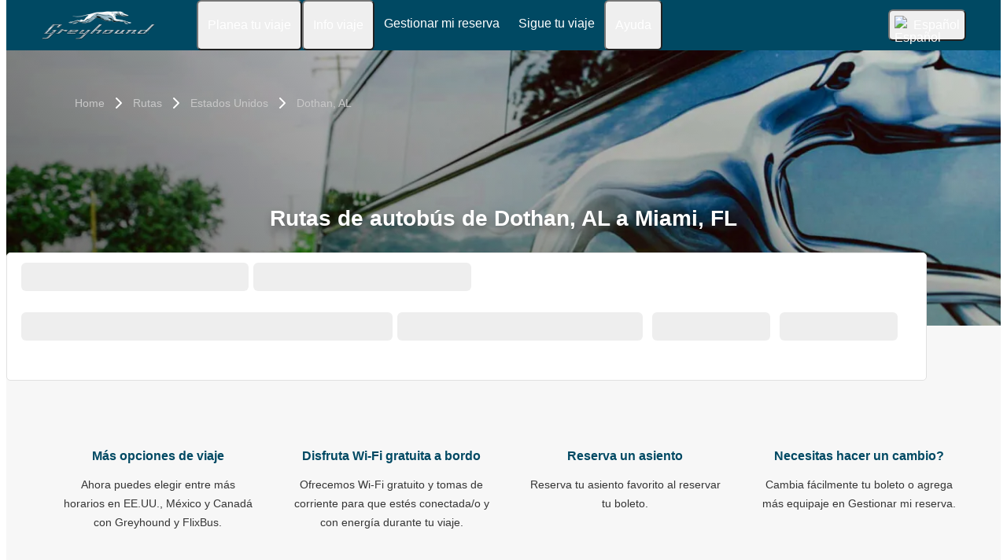

--- FILE ---
content_type: text/html; charset=UTF-8
request_url: https://es.greyhound.com/rutas/dothan-al-miami-fl
body_size: 16906
content:

    
    
    
    
    
    

    
<!DOCTYPE html>






<html lang='es-us' class="flix-theme-neptune">

<head>
    
    <meta charset="utf-8"/>
    <meta name="viewport" content="width=device-width,minimum-scale=1"/>
    <meta name="theme-color" content="#124963"/>


    <meta name="description" content="Reserva tu próximo autobús de Greyhound de Dothan, AL a Miami, FL. Viaja con Wi-Fi gratis y enchufes a bordo, espacio adicional para las piernas y dos piezas de equipaje gratis."/>

    <meta name="robots" content="index,follow"/>

    <title>Rutas de autobús Greyhound de Dothan, AL a Miami, FL</title>

    <link rel="preload" as="script" href="https://cdn-cf.cms.flixbus.com/drupal-assets/goflix-assets/static/bundles/js/abTestHandler.117d61.js"/>

    <script src="https://cdn-cf.cms.flixbus.com/drupal-assets/goflix-assets/static/bundles/js/abTestHandler.117d61.js"></script>

    <link rel="canonical" href="https://es.greyhound.com/rutas/dothan-al-miami-fl" />

    
      
        
          <link rel="alternate" hreflang="x-default" href="https://www.greyhound.com/bus-routes/dothan-al-miami-fl"/>
        
      
        
      
        
          <link rel="alternate" hreflang="es-mx" href="https://www.greyhound.com.mx"/>
        
      
        
          <link rel="alternate" hreflang="es-us" href="https://es.greyhound.com/rutas/dothan-al-miami-fl"/>
        
      
        
      
        
      
    

    
    <link
            rel="apple-touch-icon"
            type="image/png"
            sizes="57x57"
            href="https://cdn-cf.cms.flixbus.com/drupal-assets/favicon/greyhound/apple-icon-57x57.png"
    />
    
    <link
            rel="apple-touch-icon"
            type="image/png"
            sizes="60x60"
            href="https://cdn-cf.cms.flixbus.com/drupal-assets/favicon/greyhound/apple-icon-60x60.png"
    />
    
    <link
            rel="apple-touch-icon"
            type="image/png"
            sizes="72x72"
            href="https://cdn-cf.cms.flixbus.com/drupal-assets/favicon/greyhound/apple-icon-72x72.png"
    />
    
    <link
            rel="apple-touch-icon"
            type="image/png"
            sizes="76x76"
            href="https://cdn-cf.cms.flixbus.com/drupal-assets/favicon/greyhound/apple-icon-76x76.png"
    />
    
    <link
            rel="apple-touch-icon"
            type="image/png"
            sizes="114x114"
            href="https://cdn-cf.cms.flixbus.com/drupal-assets/favicon/greyhound/apple-icon-114x114.png"
    />
    
    <link
            rel="apple-touch-icon"
            type="image/png"
            sizes="120x120"
            href="https://cdn-cf.cms.flixbus.com/drupal-assets/favicon/greyhound/apple-icon-120x120.png"
    />
    
    <link
            rel="apple-touch-icon"
            type="image/png"
            sizes="144x144"
            href="https://cdn-cf.cms.flixbus.com/drupal-assets/favicon/greyhound/apple-icon-144x144.png"
    />
    
    <link
            rel="apple-touch-icon"
            type="image/png"
            sizes="152x152"
            href="https://cdn-cf.cms.flixbus.com/drupal-assets/favicon/greyhound/apple-icon-152x152.png"
    />
    
    <link
            rel="apple-touch-icon"
            type="image/png"
            sizes="180x180"
            href="https://cdn-cf.cms.flixbus.com/drupal-assets/favicon/greyhound/apple-icon-180x180.png"
    />
    
    <link
            rel="icon"
            type="image/png"
            sizes="192x192"
            href="https://cdn-cf.cms.flixbus.com/drupal-assets/favicon/greyhound/android-icon-192x192.png"
    />
    
    <link
            rel="icon"
            type="image/png"
            sizes="96x96"
            href="https://cdn-cf.cms.flixbus.com/drupal-assets/favicon/greyhound/favicon-96x96.png"
    />
    
    <link
            rel="icon"
            type="image/png"
            sizes="32x32"
            href="https://cdn-cf.cms.flixbus.com/drupal-assets/favicon/greyhound/favicon-32x32.png"
    />
    
    <link
            rel="icon"
            type="image/png"
            sizes="16x16"
            href="https://cdn-cf.cms.flixbus.com/drupal-assets/favicon/greyhound/favicon-16x16.png"
    />
    

    <link rel="preconnect" href="//honeycomb.flixbus.com/"/>
    <link rel="preload" as="style" href="https://honeycomb.flixbus.com/dist/15.3.3/css/honeycomb-fonts.css" crossorigin=""/>
    <link href="https://honeycomb.flixbus.com/dist/15.3.3/css/honeycomb-fonts.css" rel="stylesheet" type="text/css" crossorigin=""/>
    <link rel="stylesheet" href="https://cdn-cf.cms.flixbus.com/drupal-assets/goflix-assets/static/bundles/css/city_connection.3eef52.css"/>
    <script src="https://cdn-cf.cms.flixbus.com/drupal-assets/goflix-assets/static/bundles/js/main.bbdbb0.js"></script>

    
      <script src="/assets/uc/cc.js"></script>
    

    <script>
      const isUEFA =  false 
      const style = document.createElement('style');
      let cssToAppend = '';
      if (isUEFA) {
        cssToAppend += `
              .uefa-margin {
                padding-top: var(--flix-spacing-4);
              }
            `;
      }
      style.innerHTML = cssToAppend;
      document.head.appendChild(style);
    </script>

</head>
<body class="flix-main-wrapper">






























<header class="flix-header flix-header--unfixed">
    <div class="flix-header__inner">

        <div class="flix-header-skip-links">
            <a class="flix-skip-link" href="#main-content">
                Saltar al contenido principal
            </a>
        </div>

        <div class="flix-header-brand flix-header-brand--tall">
            <a class="flix-header-brand__link" href="/" onclick="emitMainNavigationClickEvent('Logo')" aria-label="greyhound home graphic logo link">
            <img class="flix-header-brand__img" alt="" src="https://cdn-cf.cms.flixbus.com/drupal-assets/logos/greyhound.png" />
            </a>
        </div>


        <nav class="flix-header-nav" aria-label="Main">
            <ul class="flix-header-nav__list">
                
                
                
                <li class="flix-header-nav__item">
                    <button type="button" class="flix-header-nav__link" data-dropdown="Planea_tu_viaje"
                            data-event="hover">
                        <span class="flix-header-nav__text">Planea tu viaje</span>
                    </button>
                    <ul id="Planea_tu_viaje" class="flix-header-nav-subnav" hidden="">
                        
                        <li class="flix-header-nav-subnav__item">
                            <a class="flix-header-nav-subnav__link" href="/rutas"
                               onclick="emitMainNavigationClickEvent(&#34;Mapa de rutas&#34;)">
                                <span class="flix-header-nav-subnav__text">Mapa de rutas</span>
                            </a>
                        </li>
                        
                        <li class="flix-header-nav-subnav__item">
                            <a class="flix-header-nav-subnav__link" href="/autobus"
                               onclick="emitMainNavigationClickEvent(&#34;Horarios y paradas&#34;)">
                                <span class="flix-header-nav-subnav__text">Horarios y paradas</span>
                            </a>
                        </li>
                        
                        <li class="flix-header-nav-subnav__item">
                            <a class="flix-header-nav-subnav__link" href="/viajes-desde-hacia-mexico"
                               onclick="emitMainNavigationClickEvent(&#34;Viajar entre EE. UU. y México&#34;)">
                                <span class="flix-header-nav-subnav__text">Viajar entre EE. UU. y México</span>
                            </a>
                        </li>
                        
                        <li class="flix-header-nav-subnav__item">
                            <a class="flix-header-nav-subnav__link" href="/viajes-desde-hacia-canada"
                               onclick="emitMainNavigationClickEvent(&#34;Viajar entre EE. UU. y Canadá&#34;)">
                                <span class="flix-header-nav-subnav__text">Viajar entre EE. UU. y Canadá</span>
                            </a>
                        </li>
                        
                        <li class="flix-header-nav-subnav__item">
                            <a class="flix-header-nav-subnav__link" href="/viaje-ninos"
                               onclick="emitMainNavigationClickEvent(&#34;Viajar con niños&#34;)">
                                <span class="flix-header-nav-subnav__text">Viajar con niños</span>
                            </a>
                        </li>
                        
                        <li class="flix-header-nav-subnav__item">
                            <a class="flix-header-nav-subnav__link" href="/app"
                               onclick="emitMainNavigationClickEvent(&#34;Descarga nuestra App&#34;)">
                                <span class="flix-header-nav-subnav__text">Descarga nuestra App</span>
                            </a>
                        </li>
                        
                    </ul>
                </li>
                
                
                
                <li class="flix-header-nav__item">
                    <button type="button" class="flix-header-nav__link" data-dropdown="Info_viaje"
                            data-event="hover">
                        <span class="flix-header-nav__text">Info viaje</span>
                    </button>
                    <ul id="Info_viaje" class="flix-header-nav-subnav" hidden="">
                        
                        <li class="flix-header-nav-subnav__item">
                            <a class="flix-header-nav-subnav__link" href="/info-viaje/equipaje"
                               onclick="emitMainNavigationClickEvent(&#34;Equipaje&#34;)">
                                <span class="flix-header-nav-subnav__text">Equipaje</span>
                            </a>
                        </li>
                        
                        <li class="flix-header-nav-subnav__item">
                            <a class="flix-header-nav-subnav__link" href="/info-viaje/reserva-asiento"
                               onclick="emitMainNavigationClickEvent(&#34;Reserva de asiento&#34;)">
                                <span class="flix-header-nav-subnav__text">Reserva de asiento</span>
                            </a>
                        </li>
                        
                        <li class="flix-header-nav-subnav__item">
                            <a class="flix-header-nav-subnav__link" href="/info-viaje/caracteristicas-ubicacion"
                               onclick="emitMainNavigationClickEvent(&#34;Características de ubicación&#34;)">
                                <span class="flix-header-nav-subnav__text">Características de ubicación</span>
                            </a>
                        </li>
                        
                        <li class="flix-header-nav-subnav__item">
                            <a class="flix-header-nav-subnav__link" href="/info-viaje/a-bordo"
                               onclick="emitMainNavigationClickEvent(&#34;Características del autobús&#34;)">
                                <span class="flix-header-nav-subnav__text">Características del autobús</span>
                            </a>
                        </li>
                        
                        <li class="flix-header-nav-subnav__item">
                            <a class="flix-header-nav-subnav__link" href="/info-viaje/wifi-a-bordo"
                               onclick="emitMainNavigationClickEvent(&#34;Wi-Fi a bordo&#34;)">
                                <span class="flix-header-nav-subnav__text">Wi-Fi a bordo</span>
                            </a>
                        </li>
                        
                        <li class="flix-header-nav-subnav__item">
                            <a class="flix-header-nav-subnav__link" href="/info-viaje/derechos-reglas-a-bordo"
                               onclick="emitMainNavigationClickEvent(&#34;Tus derechos y reglas a bordo&#34;)">
                                <span class="flix-header-nav-subnav__text">Tus derechos y reglas a bordo</span>
                            </a>
                        </li>
                        
                    </ul>
                </li>
                
                
                
                <li class="flix-header-nav__item">
                    <a class="flix-header-nav__link" href="https://shop.greyhound.com/rebooking/login?locale=es_US"
                       onclick="emitMainNavigationClickEvent(&#34;Gestionar mi reserva&#34;)">
                        <span class="flix-header-nav__text">Gestionar mi reserva</span>
                    </a>
                </li>
                
                
                
                <li class="flix-header-nav__item">
                    <a class="flix-header-nav__link" href="/track"
                       onclick="emitMainNavigationClickEvent(&#34;Sigue tu viaje&#34;)">
                        <span class="flix-header-nav__text">Sigue tu viaje</span>
                    </a>
                </li>
                
                
                
                <li class="flix-header-nav__item">
                    <button type="button" class="flix-header-nav__link" data-dropdown="Ayuda"
                            data-event="hover">
                        <span class="flix-header-nav__text">Ayuda</span>
                    </button>
                    <ul id="Ayuda" class="flix-header-nav-subnav" hidden="">
                        
                        <li class="flix-header-nav-subnav__item">
                            <a class="flix-header-nav-subnav__link" href="/info-ayuda"
                               onclick="emitMainNavigationClickEvent(&#34;Información y ayuda&#34;)">
                                <span class="flix-header-nav-subnav__text">Información y ayuda</span>
                            </a>
                        </li>
                        
                        <li class="flix-header-nav-subnav__item">
                            <a class="flix-header-nav-subnav__link" href="/info-ayuda/clientes-con-discapacidades"
                               onclick="emitMainNavigationClickEvent(&#34;Clientes con discapacidades&#34;)">
                                <span class="flix-header-nav-subnav__text">Clientes con discapacidades</span>
                            </a>
                        </li>
                        
                        <li class="flix-header-nav-subnav__item">
                            <a class="flix-header-nav-subnav__link" href="/info-ayuda/pago-boletos"
                               onclick="emitMainNavigationClickEvent(&#34;Pago \u0026 boletos&#34;)">
                                <span class="flix-header-nav-subnav__text">Pago &amp; boletos</span>
                            </a>
                        </li>
                        
                        <li class="flix-header-nav-subnav__item">
                            <a class="flix-header-nav-subnav__link" href="/info-ayuda/consejos-preguntas-frecuentes"
                               onclick="emitMainNavigationClickEvent(&#34;Consejos y FAQ&#34;)">
                                <span class="flix-header-nav-subnav__text">Consejos y FAQ</span>
                            </a>
                        </li>
                        
                        <li class="flix-header-nav-subnav__item">
                            <a class="flix-header-nav-subnav__link" href="/info-ayuda/contacto"
                               onclick="emitMainNavigationClickEvent(&#34;Contacto&#34;)">
                                <span class="flix-header-nav-subnav__text">Contacto</span>
                            </a>
                        </li>
                        
                    </ul>
                </li>
                
                
                
            </ul>
        </nav>

        <div class="flix-header-burger-menu">
            <button type="button" aria-label="Open main site navigation"
                    onclick="togglePanel()"
                    id="open-burger-menu-button"
                    class="flix-header-burger-menu__toggle flix-btn flix-btn--link flix-btn--square flix-btn--md"
                    aria-controls="menu-panel" aria-expanded="false"></button>
            <div id="menu-panel" class="flix-header-burger-menu__panel" hidden="">
                <button type="button" aria-label="Close main site navigation"
                        id="close-burger-menu-button"
                        class="flix-header-burger-menu__toggle flix-btn flix-btn--link flix-btn--square flix-btn--md"
                        aria-controls="menu-panel" onclick="togglePanel()" aria-expanded="true"></button>

                <nav class="flix-header-burger-menu__nav" aria-label="Main">
                    <ul class="flix-header-burger-menu__list">

                        
                        
                        
                        <li class="flix-header-burger-menu__item">
                            <button type="button" class="flix-header-burger-menu__link"
                                    data-dropdown="Planea_tu_viaje_Mobile" data-event="click">
                                <span class="flix-header-burger-menu__text">Planea tu viaje</span>
                            </button>
                            <ul id="Planea_tu_viaje_Mobile" class="flix-header-burger-menu-subnav" hidden="">
                                
                                <li class="flix-header-burger-menu-subnav__item">
                                    <a class="flix-header-burger-menu-subnav__link" href="/rutas" onclick="emitMainNavigationClickEvent(&#34;Mapa de rutas&#34;)">
                                        <span class="flix-header-burger-menu__text">Mapa de rutas</span>
                                    </a>
                                </li>
                                
                                <li class="flix-header-burger-menu-subnav__item">
                                    <a class="flix-header-burger-menu-subnav__link" href="/autobus" onclick="emitMainNavigationClickEvent(&#34;Horarios y paradas&#34;)">
                                        <span class="flix-header-burger-menu__text">Horarios y paradas</span>
                                    </a>
                                </li>
                                
                                <li class="flix-header-burger-menu-subnav__item">
                                    <a class="flix-header-burger-menu-subnav__link" href="/viajes-desde-hacia-mexico" onclick="emitMainNavigationClickEvent(&#34;Viajar entre EE. UU. y México&#34;)">
                                        <span class="flix-header-burger-menu__text">Viajar entre EE. UU. y México</span>
                                    </a>
                                </li>
                                
                                <li class="flix-header-burger-menu-subnav__item">
                                    <a class="flix-header-burger-menu-subnav__link" href="/viajes-desde-hacia-canada" onclick="emitMainNavigationClickEvent(&#34;Viajar entre EE. UU. y Canadá&#34;)">
                                        <span class="flix-header-burger-menu__text">Viajar entre EE. UU. y Canadá</span>
                                    </a>
                                </li>
                                
                                <li class="flix-header-burger-menu-subnav__item">
                                    <a class="flix-header-burger-menu-subnav__link" href="/viaje-ninos" onclick="emitMainNavigationClickEvent(&#34;Viajar con niños&#34;)">
                                        <span class="flix-header-burger-menu__text">Viajar con niños</span>
                                    </a>
                                </li>
                                
                                <li class="flix-header-burger-menu-subnav__item">
                                    <a class="flix-header-burger-menu-subnav__link" href="/app" onclick="emitMainNavigationClickEvent(&#34;Descarga nuestra App&#34;)">
                                        <span class="flix-header-burger-menu__text">Descarga nuestra App</span>
                                    </a>
                                </li>
                                
                            </ul>
                        </li>
                        
                        
                        
                        <li class="flix-header-burger-menu__item">
                            <button type="button" class="flix-header-burger-menu__link"
                                    data-dropdown="Info_viaje_Mobile" data-event="click">
                                <span class="flix-header-burger-menu__text">Info viaje</span>
                            </button>
                            <ul id="Info_viaje_Mobile" class="flix-header-burger-menu-subnav" hidden="">
                                
                                <li class="flix-header-burger-menu-subnav__item">
                                    <a class="flix-header-burger-menu-subnav__link" href="/info-viaje/equipaje" onclick="emitMainNavigationClickEvent(&#34;Equipaje&#34;)">
                                        <span class="flix-header-burger-menu__text">Equipaje</span>
                                    </a>
                                </li>
                                
                                <li class="flix-header-burger-menu-subnav__item">
                                    <a class="flix-header-burger-menu-subnav__link" href="/info-viaje/reserva-asiento" onclick="emitMainNavigationClickEvent(&#34;Reserva de asiento&#34;)">
                                        <span class="flix-header-burger-menu__text">Reserva de asiento</span>
                                    </a>
                                </li>
                                
                                <li class="flix-header-burger-menu-subnav__item">
                                    <a class="flix-header-burger-menu-subnav__link" href="/info-viaje/caracteristicas-ubicacion" onclick="emitMainNavigationClickEvent(&#34;Características de ubicación&#34;)">
                                        <span class="flix-header-burger-menu__text">Características de ubicación</span>
                                    </a>
                                </li>
                                
                                <li class="flix-header-burger-menu-subnav__item">
                                    <a class="flix-header-burger-menu-subnav__link" href="/info-viaje/a-bordo" onclick="emitMainNavigationClickEvent(&#34;Características del autobús&#34;)">
                                        <span class="flix-header-burger-menu__text">Características del autobús</span>
                                    </a>
                                </li>
                                
                                <li class="flix-header-burger-menu-subnav__item">
                                    <a class="flix-header-burger-menu-subnav__link" href="/info-viaje/wifi-a-bordo" onclick="emitMainNavigationClickEvent(&#34;Wi-Fi a bordo&#34;)">
                                        <span class="flix-header-burger-menu__text">Wi-Fi a bordo</span>
                                    </a>
                                </li>
                                
                                <li class="flix-header-burger-menu-subnav__item">
                                    <a class="flix-header-burger-menu-subnav__link" href="/info-viaje/derechos-reglas-a-bordo" onclick="emitMainNavigationClickEvent(&#34;Tus derechos y reglas a bordo&#34;)">
                                        <span class="flix-header-burger-menu__text">Tus derechos y reglas a bordo</span>
                                    </a>
                                </li>
                                
                            </ul>
                        </li>
                        
                        
                        
                        <li class="flix-header-burger-menu__item">
                            <a class="flix-header-burger-menu__link" href="https://shop.greyhound.com/rebooking/login?locale=es_US"
                               onclick="emitMainNavigationClickEvent(&#34;Gestionar mi reserva&#34;)">
                                <span class="flix-header-burger-menu__text">Gestionar mi reserva</span>
                            </a>
                        </li>
                        
                        
                        
                        <li class="flix-header-burger-menu__item">
                            <a class="flix-header-burger-menu__link" href="/track"
                               onclick="emitMainNavigationClickEvent(&#34;Sigue tu viaje&#34;)">
                                <span class="flix-header-burger-menu__text">Sigue tu viaje</span>
                            </a>
                        </li>
                        
                        
                        
                        <li class="flix-header-burger-menu__item">
                            <button type="button" class="flix-header-burger-menu__link"
                                    data-dropdown="Ayuda_Mobile" data-event="click">
                                <span class="flix-header-burger-menu__text">Ayuda</span>
                            </button>
                            <ul id="Ayuda_Mobile" class="flix-header-burger-menu-subnav" hidden="">
                                
                                <li class="flix-header-burger-menu-subnav__item">
                                    <a class="flix-header-burger-menu-subnav__link" href="/info-ayuda" onclick="emitMainNavigationClickEvent(&#34;Información y ayuda&#34;)">
                                        <span class="flix-header-burger-menu__text">Información y ayuda</span>
                                    </a>
                                </li>
                                
                                <li class="flix-header-burger-menu-subnav__item">
                                    <a class="flix-header-burger-menu-subnav__link" href="/info-ayuda/clientes-con-discapacidades" onclick="emitMainNavigationClickEvent(&#34;Clientes con discapacidades&#34;)">
                                        <span class="flix-header-burger-menu__text">Clientes con discapacidades</span>
                                    </a>
                                </li>
                                
                                <li class="flix-header-burger-menu-subnav__item">
                                    <a class="flix-header-burger-menu-subnav__link" href="/info-ayuda/pago-boletos" onclick="emitMainNavigationClickEvent(&#34;Pago \u0026 boletos&#34;)">
                                        <span class="flix-header-burger-menu__text">Pago &amp; boletos</span>
                                    </a>
                                </li>
                                
                                <li class="flix-header-burger-menu-subnav__item">
                                    <a class="flix-header-burger-menu-subnav__link" href="/info-ayuda/consejos-preguntas-frecuentes" onclick="emitMainNavigationClickEvent(&#34;Consejos y FAQ&#34;)">
                                        <span class="flix-header-burger-menu__text">Consejos y FAQ</span>
                                    </a>
                                </li>
                                
                                <li class="flix-header-burger-menu-subnav__item">
                                    <a class="flix-header-burger-menu-subnav__link" href="/info-ayuda/contacto" onclick="emitMainNavigationClickEvent(&#34;Contacto&#34;)">
                                        <span class="flix-header-burger-menu__text">Contacto</span>
                                    </a>
                                </li>
                                
                            </ul>
                        </li>
                        
                        
                        
                        <li class="flix-header-burger-menu__item" id="last-focus-mobile-nav">
                            <button type="button" class="flix-header-burger-menu__link flix-language-switcher__toggle" data-popup="language-selection-popup" data-firstfocusable="close-button" data-lastfocusable="last-focusable-item">
                                <img class="flix-language-switcher__flag" data-lazyload-src="https://cdn-cf.cms.flixbus.com/drupal-assets/flags/es-us.min.svg" src="" alt="Español"/>
                                Español
                                <span class="flix-sr-only">Open language selection</span>
                            </button>
                        </li>

                    </ul>
                </nav>

            </div>
            <div onclick="togglePanel()" class="flix-header-burger-menu__overlay flix-overlay"></div>
        </div>


        <div class="flix-header-widgets">
            <div class="flix-language-switcher">
                <button type="button" class="flix-language-switcher__toggle" data-popup="language-selection-popup" data-firstfocusable="close-button" data-lastfocusable="last-focusable-item">
                    <img class="flix-language-switcher__flag" data-lazyload-src="https://cdn-cf.cms.flixbus.com/drupal-assets/flags/es-us.min.svg" src="" alt="Español"/>
                    Español
                    <span class="flix-sr-only">Open language selection</span>
                </button>
            </div>
        </div>
    </div>
</header>


<div id="language-selection-popup" class="flix-language-switcher-popup" aria-label="Language selection" hidden="">
    <div class="flix-language-switcher-popup__body">
        <button type="button" id="close-button" aria-label="Close language selection" class="flix-language-switcher-popup__close flix-btn flix-btn--square flix-btn--sm flix-btn--link"></button>

        <section aria-labelledby="all-domains" class="flix-language-switcher-popup__region flix-language-switcher-popup__region--columns">
            <ul class="flix-language-switcher-popup__list">
                
                
                <li class="flix-language-switcher-popup__item">
                    <a class="flix-language-switcher-popup__link" id="" lang="en" onclick="emitLanguageSwitcherClickEvent(&#34;en-us&#34;)" href="//www.greyhound.com/bus-routes/dothan-al-miami-fl">
                        <img class="flix-language-switcher__flag" data-lazyload-src="https://cdn-cf.cms.flixbus.com/drupal-assets/flags/en-us.min.svg" src="" alt="English"/>
                        English
                    </a>
                </li>
                
                
                
                <li class="flix-language-switcher-popup__item">
                    <a class="flix-language-switcher-popup__link" id="" lang="en-ca" onclick="emitLanguageSwitcherClickEvent(&#34;en-ca&#34;)" href="//www.flixbus.ca">
                        <img class="flix-language-switcher__flag" data-lazyload-src="https://cdn-cf.cms.flixbus.com/drupal-assets/flags/en-ca.min.svg" src="" alt="English"/>
                        English
                    </a>
                </li>
                
                
                
                <li class="flix-language-switcher-popup__item">
                    <a class="flix-language-switcher-popup__link" id="" lang="es-mx" onclick="emitLanguageSwitcherClickEvent(&#34;es-mx&#34;)" href="//www.greyhound.com.mx">
                        <img class="flix-language-switcher__flag" data-lazyload-src="https://cdn-cf.cms.flixbus.com/drupal-assets/flags/es-mx.min.svg" src="" alt="Español"/>
                        Español
                    </a>
                </li>
                
                
                
                <li class="flix-language-switcher-popup__item">
                    <a class="flix-language-switcher-popup__link" id="" onclick="emitLanguageSwitcherClickEvent(&#34;es-us&#34;)" href="//es.greyhound.com/rutas/dothan-al-miami-fl" aria-current="true">
                        <img class="flix-language-switcher__flag" data-lazyload-src="https://cdn-cf.cms.flixbus.com/drupal-assets/flags/es-us.min.svg" src="" alt="Español"/>
                        Español
                    </a>
                </li>
                
                
                
                <li class="flix-language-switcher-popup__item">
                    <a class="flix-language-switcher-popup__link" id="" lang="fr-ca" onclick="emitLanguageSwitcherClickEvent(&#34;fr-ca&#34;)" href="//fr.flixbus.ca">
                        <img class="flix-language-switcher__flag" data-lazyload-src="https://cdn-cf.cms.flixbus.com/drupal-assets/flags/fr-ca.min.svg" src="" alt="Français"/>
                        Français
                    </a>
                </li>
                
                
                
                <li class="flix-language-switcher-popup__item">
                    <a class="flix-language-switcher-popup__link" id="last-focusable-item" lang="zh-us" onclick="emitLanguageSwitcherClickEvent(&#34;zh-us&#34;)" href="//zh-us.flixbus.com/">
                        <img class="flix-language-switcher__flag" data-lazyload-src="https://cdn-cf.cms.flixbus.com/drupal-assets/flags/zh-us.min.svg" src="" alt="中文"/>
                        中文
                    </a>
                </li>
                
                
            </ul>
        </section>
    </div>
    <div onclick="handleLangSwitcherClose()" class="flix-overlay"></div>
</div>




    <main id="main-content">
    <script>
      abTestHandler();
    </script>
    












<section class="city-connection-hero">
    


    
        

<script type="application/ld+json">
    {
        "@context": "https://schema.org",
        "@type": "BreadcrumbList",
        "itemListElement": [
            
            
            {
            "@type": "ListItem",
            "position":  1 ,
            "name": "Home",
            "item": "https://es.greyhound.com/"
            },
            
            
            
            {
            "@type": "ListItem",
            "position":  2 ,
            "name": "Rutas",
            "item": "https://es.greyhound.com/rutas"
            },
            
            
            
            {
            "@type": "ListItem",
            "position":  3 ,
            "name": "Estados Unidos",
            "item": "https://es.greyhound.com/autobus/estados-unidos"
            },
            
            
            
            {
            "@type": "ListItem",
            "position":  4 ,
            "name": "Dothan, AL",
            "item": "https://es.greyhound.com/autobus/dothan-al"
            },
            
            
            
            {
            "@type": "ListItem",
            "position":  5 ,
            "name": "Dothan, AL - Miami, FL"
            }
            
            
        ]
    }
</script>

<div class="breadcrumbs flix-theme-dark">
    <div class="flix-page-container">
        <nav aria-label="Breadcrumb">
            <ol class="flix-breadcrumbs">
                
                
                
                <li class="flix-breadcrumbs__item breadcrumbs--item">
                    
                    <a class="flix-breadcrumbs__link breadcrumbs--link" title="Home" href="/">Home</a>
                    
                </li>
                
                <li class="flix-breadcrumbs__item breadcrumbs--item">
                    
                    <a class="flix-breadcrumbs__link breadcrumbs--link" title="Rutas" href="/rutas">Rutas</a>
                    
                </li>
                
                <li class="flix-breadcrumbs__item breadcrumbs--item">
                    
                    <a class="flix-breadcrumbs__link breadcrumbs--link" title="Estados Unidos" href="/autobus/estados-unidos">Estados Unidos</a>
                    
                </li>
                
                <li class="flix-breadcrumbs__item breadcrumbs--item">
                    
                    <a class="flix-breadcrumbs__link breadcrumbs--link" title="Dothan, AL" href="/autobus/dothan-al">Dothan, AL</a>
                    
                </li>
                
            </ol>
        </nav>
    </div>
</div>

    

    <img
        src="https://cdn-cf.cms.flixbus.com/drupal-assets/2023-02/gh-lpg-hero_0.jpeg"
        srcset="https://cdn-cf.cms.flixbus.com/drupal-assets/styles/hero_image_600w/s3/2023-02/gh-lpg-hero_0.jpeg.webp 600w, https://cdn-cf.cms.flixbus.com/drupal-assets/styles/hero_image_1200w/s3/2023-02/gh-lpg-hero_0.jpeg.webp 1200w, https://cdn-cf.cms.flixbus.com/drupal-assets/styles/hero_image/s3/2023-02/gh-lpg-hero_0.jpeg.webp 1600w"
        sizes="100vw"
        class="city-connection-hero__image"
        alt=""
        loading="eager"
    />

    
        <div class="city-connection-hero__image-shadow"></div>
    

        
        <div class="city-connection-hero__container">
            <h1 class="flix-h1 flix-h1--space-flush city-connection-hero__title">
                Rutas de autobús de Dothan, AL a Miami, FL
            </h1>
            
        </div>
     
    
    

</section>


<div class="search-mask-container ">
    <div id="search-mask-placeholder" class="sm-placeholder-container  flix-grid">
        <div class="flix-col-12 flix-col-6-sm sm-placeholder-padding-0">
            <div class="flix-grid sm-placeholder-padding-0">
                <div class="flix-col-6 sm-placeholder-padding-0">
                    <span class="flix-skeleton flix-skeleton--h-lg"></span>
                </div>
                <div class="flix-col-6">
                    <span class="flix-skeleton flix-skeleton--h-lg"></span>
                </div>
            </div>
        </div>
        <div class="flix-col-12 flix-grid sm-placeholder-padding-0">
            <div class="flix-col-12 flix-col-5-xl sm-placeholder-padding-0">
                <span class="flix-skeleton flix-skeleton--h-lg"></span>
            </div>
            <div class="flix-grid flix-col-7-xl">
                <div class="flix-col-12 flix-col-4-sm flix-col-6-xl">
                    <span class="flix-skeleton flix-skeleton--h-lg"></span>
                </div>
                <div class="flix-col-12 flix-col-4-sm flix-col-3-xl">
                    <span class="flix-skeleton flix-skeleton--h-lg"></span>
                </div>
                <div class="flix-col-12 flix-col-4-sm flix-col-3-xl">
                    <span class="flix-skeleton flix-skeleton--h-lg"></span>
                </div>
                <div class="flix-col-12 flix-hidden-sm flix-hidden-md flix-hidden-lg flix-hidden-xl">
                    <span class="flix-skeleton flix-skeleton--h-lg"></span>
                </div>
            </div>
        </div>
    </div>
    <div id="search-mask-component"></div>
</div>

<script>
    window.addEventListener('load', function () {
        if (typeof injectSearchMask === 'function') {
            injectSearchMask("es_US", "30a88744-93dd-4ec0-a2b4-fca307980555", "7e3222bd-1bd2-4bd1-b22d-886c709fe095", "", "https:\/\/shop.greyhound.com", "greyhound");
        } else {
            console.error('injectSearchMask function is not available');
        }
    }, { passive: true });
</script>




    
    

<section class="usp-section">
    <div class="usp-container flix-page-container">
        <div class="flix-grid">
            
            <div class="flix-col-12 flix-col-6-sm flix-col-3-xl">
                <div class="usp-item">
                    <div class="usp-icon-container">
                        <flix-icon name="trip" size="6" color="primary" aria-hidden="true"/>
                    </div>
                    <div class="usp-content">
                        <h2 class="flix-h4 usp-title">
                            Más opciones de viaje 
                        </h2>
                        <div class="usp-text">
                            Ahora puedes elegir entre más horarios en EE.UU., México y Canadá con Greyhound y FlixBus.
                        </div>
                        
                    </div>
                </div>
            </div>
            
            <div class="flix-col-12 flix-col-6-sm flix-col-3-xl">
                <div class="usp-item">
                    <div class="usp-icon-container">
                        <flix-icon name="wifi" size="6" color="primary" aria-hidden="true"/>
                    </div>
                    <div class="usp-content">
                        <h2 class="flix-h4 usp-title">
                            Disfruta Wi-Fi gratuita a bordo
                        </h2>
                        <div class="usp-text">
                            Ofrecemos Wi-Fi gratuito y tomas de corriente para que estés conectada/o y con energía durante tu viaje.
                        </div>
                        
                    </div>
                </div>
            </div>
            
            <div class="flix-col-12 flix-col-6-sm flix-col-3-xl">
                <div class="usp-item">
                    <div class="usp-icon-container">
                        <flix-icon name="seat" size="6" color="primary" aria-hidden="true"/>
                    </div>
                    <div class="usp-content">
                        <h2 class="flix-h4 usp-title">
                            Reserva un asiento
                        </h2>
                        <div class="usp-text">
                            Reserva tu asiento favorito al reservar tu boleto.
                        </div>
                        
                    </div>
                </div>
            </div>
            
            <div class="flix-col-12 flix-col-6-sm flix-col-3-xl">
                <div class="usp-item">
                    <div class="usp-icon-container">
                        <flix-icon name="rebook" size="6" color="primary" aria-hidden="true"/>
                    </div>
                    <div class="usp-content">
                        <h2 class="flix-h4 usp-title">
                            Necesitas hacer un cambio?
                        </h2>
                        <div class="usp-text">
                            Cambia fácilmente tu boleto o agrega más equipaje en Gestionar mi reserva.
                        </div>
                        
                    </div>
                </div>
            </div>
            
        </div>

    </div>
</section>


    
    



























    


<section id="trip-overview" class="flix-page-container city-connection-trip-overview-container">
    <div class="city-connection-trip-overview-header">
        <h2 class="city-connection-trip-overview-title" section-title="section-title">Qué esperar de tu viaje</h2>
        <div class="city-connection-trip-overview-subtitle">Opciones rápidas, fáciles y asequibles de Dothan, AL a Miami, FL</div>
    </div>

    
    
    <div id="trip-cards" class="city-connection-trip-overview-cards city-connection-trip-overview-cards-row">
        
        
        
        
        <div
            class="city-connection-trip-overview-card  ">
            <div class="city-connection-trip-overview-card-details">
                <div
                    class="city-connection-trip-overview-card-title-details">
                    
                    <h4 class="city-connection-trip-overview-card-subtitle">
                        Duración media del viaje
                    </h4>
                    <h1 class="city-connection-trip-overview-card-title">
                        18 hr 57 mins
                    </h1>
                    
                </div>
                
            </div>
            <img class="city-connection-trip-overview-card-icon"
                    data-lazyload-src="https://cdn-cf.cms.flixbus.com/drupal-assets/illustrations/greyhound/illustration-traveller.svg" alt="Card icon" />
        </div>
        
        
        
        <div
            class="city-connection-trip-overview-card  ">
            <div class="city-connection-trip-overview-card-details">
                <div
                    class="city-connection-trip-overview-card-title-details">
                    
                    <h4 class="city-connection-trip-overview-card-subtitle">
                        Distancia media
                    </h4>
                    <h1 class="city-connection-trip-overview-card-title">
                        662 miles
                    </h1>
                    
                </div>
                
            </div>
            <img class="city-connection-trip-overview-card-icon"
                    data-lazyload-src="https://cdn-cf.cms.flixbus.com/drupal-assets/illustrations/greyhound/illustration-distance.svg" alt="Card icon" />
        </div>
        
        
        
        
        
        
    </div>

    
    <div class="city-connection-trip-overview-cards">
        
        
        
        
        
        
        <div
            class="city-connection-trip-overview-card   city-connection-trip-overview-card-link ">
            <div class="city-connection-trip-overview-card-details">
                <div
                    class="city-connection-trip-overview-card-title-details">
                    
                    <h4 class="city-connection-trip-overview-card-subtitle">
                        El viaje más barato
                    </h4>
                    <h1 class="city-connection-trip-overview-card-title">
                        From $98.95
                    </h1>
                    
                </div>
                
                <div class="city-connection-trip-overview-card-description">
                    
                    
                    <button type="button" class="flix-btn flix-btn--primary city-connection-trip-overview-card-btn city-connection-trip-overview-card-btn--greyhound" onclick="emitTripOverviewClickEvent('lp_redesign_trip_overview_see_prices_btn'); location.href='https:\/\/shop.greyhound.com\/search?departureCity=30a88744-93dd-4ec0-a2b4-fca307980555\u0026arrivalCity=7e3222bd-1bd2-4bd1-b22d-886c709fe095\u0026sortBy=order_by.price.asc'">
                        Ver precios
                    </button>
                </div>
                
            </div>
            <img class="city-connection-trip-overview-card-icon"
                    data-lazyload-src="https://cdn-cf.cms.flixbus.com/drupal-assets/illustrations/greyhound/illustration-tickets.svg" alt="Card icon" />
        </div>
        
        
        
        <div
            class="city-connection-trip-overview-card   city-connection-trip-overview-card-link ">
            <div class="city-connection-trip-overview-card-details">
                <div
                    class="city-connection-trip-overview-card-title-details">
                    
                    <h1 class="city-connection-trip-overview-card-title">
                        2
                    </h1>
                    <h4 class="city-connection-trip-overview-card-subtitle">
                        Promedio de viajes al día
                    </h4>
                    
                </div>
                
                <div class="city-connection-trip-overview-card-description">
                    
                    
                    <button type="button" class="flix-btn flix-btn--primary city-connection-trip-overview-card-btn city-connection-trip-overview-card-btn--greyhound" onclick="emitTripOverviewClickEvent('lp_redesign_trip_overview_see_trips_button'); location.href='https:\/\/shop.greyhound.com\/search?departureCity=30a88744-93dd-4ec0-a2b4-fca307980555\u0026arrivalCity=7e3222bd-1bd2-4bd1-b22d-886c709fe095'">
                        Ver viajes
                    </button>
                </div>
                
            </div>
            <img class="city-connection-trip-overview-card-icon"
                    data-lazyload-src="https://cdn-cf.cms.flixbus.com/drupal-assets/illustrations/greyhound/illustration-bus.svg" alt="Card icon" />
        </div>
        
        
    </div>
    
</section>



<section id="usp-trip-overview">
    




<div id="carousel-slides-overview" class="carousel-overview-slides-container">
  <div class="carousel-overview-slides">
    
    <div class="carousel-overview-slide">
      
      



<div class="usp-trip-overview">
    <div class="flix-icon-frame flix-icon-frame--highlight usp-trip-overview-image">
        <flix-icon aria-hidden="true" name="lock" size="4"></flix-icon>
    </div>
    <div class="usp-trip-overview-title">Pago seguro </div>
    <div class="usp-trip-overview-description"> Utiliza Apple Pay, Visa y tarjetas internacionales </div>

</div>


      
    </div>
    
    <div class="carousel-overview-slide">
      
      



<div class="usp-trip-overview">
    <div class="flix-icon-frame flix-icon-frame--highlight usp-trip-overview-image">
        <flix-icon aria-hidden="true" name="cart" size="4"></flix-icon>
    </div>
    <div class="usp-trip-overview-title">Fácil de comprar </div>
    <div class="usp-trip-overview-description"> Consigue tus billetes online, en nuestra app o en una Flixshop </div>

</div>


      
    </div>
    
    <div class="carousel-overview-slide">
      
      



<div class="usp-trip-overview">
    <div class="flix-icon-frame flix-icon-frame--highlight usp-trip-overview-image">
        <flix-icon aria-hidden="true" name="chat" size="4"></flix-icon>
    </div>
    <div class="usp-trip-overview-title">Atención al cliente </div>
    <div class="usp-trip-overview-description"> Asistencia sin complicaciones desde la reserva hasta el viaje </div>

</div>


      
    </div>
    
  </div>
  <div class="carousel-overview-dots"></div>
</div>

<script>
  handleCarouselSlides( 2 );
</script>


</section>



    




    


<hr class="flix-divider"></hr>
<section class="page-content-wrapper flix-page-container">
    
        <h2 class="section-title">En esta página</h2>
    
    <ul class="page-content-tags">
        
        
        
        <li>
            <a href="#stops-location" class="flix-tag" onclick="emitConnectionTocClickEvent('Stations')">
                <span class="flix-tag__text">Paradas de autobús</span>
            </a>
        </li>
        
        
        <li>
            <a href="#faq-section-top" class="flix-tag" onclick="emitConnectionTocClickEvent('FAQ')">
                <span class="flix-tag__text">FAQ</span>
            </a>
        </li>
        
        
    </ul>
</section>

    <hr class="flix-divider">



    



    







    <section id="stops-location" class="flix-page-container city-connection-stops-container">
        <nav class="flix-nav-horizontal" data-tabs>
            <ul class="flix-nav-horizontal__items city-connection-stops-nav">
                <li class="flix-nav-horizontal__item">
                    <a class="flix-nav-horizontal__link" href="#first-city-content" aria-current="true"
                       onclick="emitConnectionStationTabClickEvent()">
                        Dothan, AL
                    </a>
                </li>
                <li class="flix-nav-horizontal__item">
                    <a class="flix-nav-horizontal__link" href="#second-city-content"
                       onclick="emitConnectionStationTabClickEvent()">
                        Miami, FL
                    </a>
                </li>
            </ul>
        </nav>
        <div class="city-connection-tab-content" data-tabs-content>
            <div id="first-city-content">
                

    
    
    


    <h2 class="section-title">Paradas de autobús en Dothan, AL</h2>
    <div class="flix-text" style="display: flex">
        <flix-icon name="attention" size="4" aria-hidden="true"></flix-icon><span class="stops-location-info-message">Ten en cuenta que tu boleto contendrá la información de la dirección más actualizada.</span>
    </div>
    <div class="stops-location-content">
       <div class="stops-location-content-map " id="dothan-al"></div>
        <div class="stops-location-content-stops" id="dothan-al-accordions">

            
                <div class="flix-accordion" data-stop-id="73083" aria-expanded="false">
                    <h3 role="button" tabindex="0" class="flix-accordion__title stops-location-content-title" onclick="emitCityStationExpandAccordionClickEvent(&#34;connection&#34;)">
                        <span class="circle-primary"></span>
                        <span class="flix-space-1-right">
                            Dothan (Raceway)
                        </span>
                        

                    </h3>

                    <div class="flix-accordion__content stops-location-content-accordion">
                        
                            2585 Ross Clark Circle<br>
                        
                        
                        
                           36301
                        

                        
                            Dothan, AL
                        
                        
                        <br>
                        Estados Unidos
                        <p>
                            
                            <a class="flix-link" target="_blank"
                               href="https://www.google.com/maps/place/31.203195,-85.420054">
                                Ver esta dirección en Google Maps
                            </a>
                            
                        </p>

                        
                        
                        
                    </div>
                </div>
            
        </div>
    </div>

            </div>
            <div style="display: none" id="second-city-content">
                

    
    
    


    <h2 class="section-title">Paradas de autobús en Miami, FL</h2>
    <div class="flix-text" style="display: flex">
        <flix-icon name="attention" size="4" aria-hidden="true"></flix-icon><span class="stops-location-info-message">Ten en cuenta que tu boleto contendrá la información de la dirección más actualizada.</span>
    </div>
    <div class="stops-location-content">
       <div class="stops-location-content-map " id="miami-fl"></div>
        <div class="stops-location-content-stops" id="miami-fl-accordions">

            
                <div class="flix-accordion" data-stop-id="44991" aria-expanded="false">
                    <h3 role="button" tabindex="0" class="flix-accordion__title stops-location-content-title" onclick="emitCityStationExpandAccordionClickEvent(&#34;connection&#34;)">
                        <span class="circle-primary"></span>
                        <span class="flix-space-1-right">
                            Miami Intermodal Center
                        </span>
                        

                    </h3>

                    <div class="flix-accordion__content stops-location-content-accordion">
                        
                            3801 N W 21St Street #171<br>
                        
                        
                        
                           33142
                        

                        
                            Miami, FL
                        
                        
                        <br>
                        Estados Unidos
                        <p>
                            
                            <a class="flix-link" target="_blank"
                               href="https://www.google.com/maps/place/25.797220,-80.257600">
                                Ver esta dirección en Google Maps
                            </a>
                            
                        </p>

                        
                        <div class="flix-infobox">
                            <div class="flix-infobox__content">
                                Siga las señales para los andenes de los autobuses Greyhound y/o FlixBus en el Centro Intermodal del Aeropuerto de Miami.
                            </div>
                        </div>
                        
                        
                        
                    </div>
                </div>
            
                <div class="flix-accordion" data-stop-id="42901" aria-expanded="false">
                    <h3 role="button" tabindex="0" class="flix-accordion__title stops-location-content-title" onclick="emitCityStationExpandAccordionClickEvent(&#34;connection&#34;)">
                        <span class="circle-primary"></span>
                        <span class="flix-space-1-right">
                            Miami Centro
                        </span>
                        

                    </h3>

                    <div class="flix-accordion__content stops-location-content-accordion">
                        
                            401 Biscayne Blvd<br>
                        
                        
                        
                           33132
                        

                        
                            Miami, FL
                        
                        
                        <br>
                        Estados Unidos
                        <p>
                            
                            <a class="flix-link" target="_blank"
                               href="https://www.google.com/maps/place/25.778200,-80.186800">
                                Ver esta dirección en Google Maps
                            </a>
                            
                        </p>

                        
                        <div class="flix-infobox">
                            <div class="flix-infobox__content">
                                El autobús abordará en el área de recogida/dejada de autobuses en la acera del Bayside Marketplace, cerca del monumento Torch of Friendship. El área de embarque está en la NE 4th Street, al este de Biscayne Blvd, cerca de las banderas y frente al quiosco del Miami Visitor&#39;s Center.
                            </div>
                        </div>
                        
                        
                        
                    </div>
                </div>
            
                <div class="flix-accordion" data-stop-id="91463" aria-expanded="false">
                    <h3 role="button" tabindex="0" class="flix-accordion__title stops-location-content-title" onclick="emitCityStationExpandAccordionClickEvent(&#34;connection&#34;)">
                        <span class="circle-primary"></span>
                        <span class="flix-space-1-right">
                            Miami Golden Glades
                        </span>
                        

                    </h3>

                    <div class="flix-accordion__content stops-location-content-accordion">
                        
                            15890 NW 7th Ave<br>
                        
                        
                        
                           33162
                        

                        
                            Miami, FL
                        
                        
                        <br>
                        Estados Unidos
                        <p>
                            
                            <a class="flix-link" target="_blank"
                               href="https://www.google.com/maps/place/25.921295,-80.215905">
                                Ver esta dirección en Google Maps
                            </a>
                            
                        </p>

                        
                            <div class="flix-infobox">
                                <div class="flix-infobox__content">
                                    Bus will board from the four intercity bus bays at the Golden Glades Multimodal Facility. The intercity bus bays are located next to the Tri-Rail pedestrian bridge and across from the parking garage. Parking is available in the garage.
                                </div>
                            </div>
                        
                        
                        
                    </div>
                </div>
            
                <div class="flix-accordion" data-stop-id="61131" aria-expanded="false">
                    <h3 role="button" tabindex="0" class="flix-accordion__title stops-location-content-title" onclick="emitCityStationExpandAccordionClickEvent(&#34;connection&#34;)">
                        <span class="circle-primary"></span>
                        <span class="flix-space-1-right">
                            Miami Beach
                        </span>
                        

                    </h3>

                    <div class="flix-accordion__content stops-location-content-accordion">
                        
                            4101 Collins Ave<br>
                        
                        
                        
                           33140
                        

                        
                            Miami, FL
                        
                        
                        <br>
                        Estados Unidos
                        <p>
                            
                            <a class="flix-link" target="_blank"
                               href="https://www.google.com/maps/place/25.813276,-80.122939">
                                Ver esta dirección en Google Maps
                            </a>
                            
                        </p>

                        
                        <div class="flix-infobox">
                            <div class="flix-infobox__content">
                                Por favor, espere en la acera frente al hotel Best Western Plus. Por favor, NO espere dentro del vestíbulo del hotel ni bloquee la entrada del hotel.
                            </div>
                        </div>
                        
                        
                        
                    </div>
                </div>
            
        </div>
    </div>

            </div>
        </div>
    </section>

    <script>
        const mapElement = document.querySelector("#stops-location");
        lazyInit(mapElement, function() {

            const maplibreStyle  = document.createElement("link");
            maplibreStyle.rel = "stylesheet";
            maplibreStyle.href = "https://unpkg.com/maplibre-gl@2.4.0/dist/maplibre-gl.css";
            maplibreStyle.crossOrigin = "";
            document.head.appendChild(maplibreStyle);

            const maplibreScript = document.createElement('script');
            maplibreScript.src = "https://unpkg.com/maplibre-gl@2.4.0/dist/maplibre-gl.js";
            maplibreScript.crossOrigin = "";
            maplibreScript.onload = function maplibreOnLoad() {
                try {
                    handleCityConnectionStopsLocation([{"Key":"73083","Name":"Dothan (Raceway)","Zip":"36301","Address":"2585 Ross Clark Circle","AddressCity":"Dothan, AL","AllAddresses":["2585 Ross Clark Circle"],"Lat":31.203195,"Lon":-85.420054,"Active":0,"MapHref":"https://www.google.com/maps/place/31.203195,-85.420054","Info":"","Description":"","ActiveDescription":"","ActiveLat":0,"ActiveLon":0,"ActiveMapHref":"https://www.google.com/maps/place/0.000000,0.000000","StopType":"Bus Station","PagePath":"","OfficeHours":{"Mon":["7:00 AM - 9:00 AM","1:00 PM - 4:00 PM"],"Tue":["7:00 AM - 9:00 AM","1:00 PM - 4:00 PM"],"Wed":["7:00 AM - 9:00 AM","1:00 PM - 4:00 PM"],"Thu":["7:00 AM - 9:00 AM","1:00 PM - 4:00 PM"],"Fri":["7:00 AM - 9:00 AM","1:00 PM - 4:00 PM"],"Sat":["7:00 AM - 9:00 AM","1:00 PM - 4:00 PM"],"Sun":["7:00 AM - 9:00 AM","1:00 PM - 4:00 PM"]},"Phone":"(800) 231-2222"}], [{"Key":"44991","Name":"Miami Intermodal Center","Zip":"33142","Address":"3801 N W 21St Street #171","AddressCity":"Miami, FL","AllAddresses":["3801 N W 21St Street #171"],"Lat":25.79722,"Lon":-80.2576,"Active":0,"MapHref":"https://www.google.com/maps/place/25.797220,-80.257600","Info":"Follow signs for the Greyhound and/or FlixBus bus bays at the Miami Airport Intermodal Center.","Description":"Siga las señales para los andenes de los autobuses Greyhound y/o FlixBus en el Centro Intermodal del Aeropuerto de Miami.","ActiveDescription":"EFFECTIVE TUESDAY, FEBRUARY 16, 2021: Follow signs for the bus bays at the Miami Airport Intermodal Center. Bus will board from Bus Bay E. (https://goo.gl/maps/zSFkczSyn1oZ1qGZ6)","ActiveLat":25.797029,"ActiveLon":-80.257545,"ActiveMapHref":"https://www.google.com/maps/place/25.797029,-80.257545","StopType":"Bus Station","PagePath":"","OfficeHours":{"Mon":["3:30 AM - 11:59 PM"],"Tue":["3:30 AM - 11:59 PM"],"Wed":["3:30 AM - 11:59 PM"],"Thu":["3:30 AM - 11:59 PM"],"Fri":["3:30 AM - 11:59 PM"],"Sat":["3:30 AM - 11:59 PM"],"Sun":["3:30 AM - 11:59 PM"]},"Phone":"(800) 231-2222"},{"Key":"42901","Name":"Miami Centro","Zip":"33132","Address":"401 Biscayne Blvd","AddressCity":"Miami, FL","AllAddresses":["401 Biscayne Blvd"],"Lat":25.7782,"Lon":-80.1868,"Active":0,"MapHref":"https://www.google.com/maps/place/25.778200,-80.186800","Info":"Bus will board at curbside bus pickup/drop-off area at Bayside Marketplace near the Torch of Friendship monument. Boarding area is on NE 4th Street, east of Biscayne Blvd, near flags and in front of Miami Visitor's Center kiosk.","Description":"El autobús abordará en el área de recogida/dejada de autobuses en la acera del Bayside Marketplace, cerca del monumento Torch of Friendship. El área de embarque está en la NE 4th Street, al este de Biscayne Blvd, cerca de las banderas y frente al quiosco del Miami Visitor's Center.","ActiveDescription":"Effective 4:40 PM to 11:59 PM on Thurs, Apr 27th, all trips at Downtown Miami will stop at the Miami International Airport (Intermodal Center) due to the Lexus Corporate Run. All trips will resume stopping at Downtown Miami on Fri, Apr 28th. Use the Miami Metro to access Downtown Miami.","ActiveLat":25.79722,"ActiveLon":-80.2576,"ActiveMapHref":"https://www.google.com/maps/place/25.797220,-80.257600","StopType":"","PagePath":"","OfficeHours":null,"Phone":"(800) 231-2222"},{"Key":"91463","Name":"Miami Golden Glades","Zip":"33162","Address":"15890 NW 7th Ave","AddressCity":"Miami, FL","AllAddresses":["15890 NW 7th Ave"],"Lat":25.921295,"Lon":-80.215905,"Active":0,"MapHref":"https://www.google.com/maps/place/25.921295,-80.215905","Info":"Bus will board from the four intercity bus bays at the Golden Glades Multimodal Facility. The intercity bus bays are located next to the Tri-Rail pedestrian bridge and across from the parking garage. Parking is available in the garage.","Description":"","ActiveDescription":"","ActiveLat":0,"ActiveLon":0,"ActiveMapHref":"https://www.google.com/maps/place/0.000000,0.000000","StopType":"","PagePath":"","OfficeHours":null,"Phone":"(800) 231-2222"},{"Key":"61131","Name":"Miami Beach","Zip":"33140","Address":"4101 Collins Ave","AddressCity":"Miami, FL","AllAddresses":["4101 Collins Ave"],"Lat":25.813276277598888,"Lon":-80.1229385388688,"Active":0,"MapHref":"https://www.google.com/maps/place/25.813276,-80.122939","Info":"Please wait on the sidewalk in front of the Best Western Plus hotel. Please DO NOT wait inside the hotel lobby or block the hotel driveway.","Description":"Por favor, espere en la acera frente al hotel Best Western Plus. Por favor, NO espere dentro del vestíbulo del hotel ni bloquee la entrada del hotel.","ActiveDescription":"","ActiveLat":0,"ActiveLon":0,"ActiveMapHref":"https://www.google.com/maps/place/0.000000,0.000000","StopType":"","PagePath":"","OfficeHours":null,"Phone":"(800) 231-2222"}], "dothan-al", "miami-fl", "connection", "es-us");
                } catch (e) {
                    console.debug("Error during stops map initialisation");
                }
            };
            document.head.appendChild(maplibreScript);
        });
    </script>



    













<section id="amenities">
  <div class="amenities-container amenities-container-greyhound flix-page-container">
    <div class="amenities-container-title">El mejor servicio a bordo</div>
    <div class="amenities-container-subtitle">Opciones disponibles que puedes encontrar para un viaje más cómodo:</div>

    <div class="amenities-container-content">
      
      <div class="amenities-container-content-item">
        <img class="amenities-container-content-item-icon"
          data-lazyload-src="https://cdn-cf.cms.flixbus.com/drupal-assets/bus-amenities/greyhound/icon-wifi.avif"
          alt="wifi" />
        <div class="amenities-container-content-item-text">
          <div class="amenities-container-content-item-title"> WiFi gratuito</div>
          <div class="amenities-container-content-item-description">Mantente conectado durante el viaje</div>
        </div>
      </div>
      
      <div class="amenities-container-content-item">
        <img class="amenities-container-content-item-icon"
          data-lazyload-src="https://cdn-cf.cms.flixbus.com/drupal-assets/bus-amenities/greyhound/icon-socket.avif"
          alt="socket" />
        <div class="amenities-container-content-item-text">
          <div class="amenities-container-content-item-title"> Tomas de corriente</div>
          <div class="amenities-container-content-item-description">Mantén tus dispositivos cargados durante el viaje</div>
        </div>
      </div>
      
      <div class="amenities-container-content-item">
        <img class="amenities-container-content-item-icon"
          data-lazyload-src="https://cdn-cf.cms.flixbus.com/drupal-assets/bus-amenities/greyhound/icon-seat.avif"
          alt="seat" />
        <div class="amenities-container-content-item-text">
          <div class="amenities-container-content-item-title"> Asientos Cómodos</div>
          <div class="amenities-container-content-item-description">Más espacio para tus piernas y asientos reclinables</div>
        </div>
      </div>
      
      <div class="amenities-container-content-item">
        <img class="amenities-container-content-item-icon"
          data-lazyload-src="https://cdn-cf.cms.flixbus.com/drupal-assets/bus-amenities/greyhound/icon-luggage.avif"
          alt="luggage" />
        <div class="amenities-container-content-item-text">
          <div class="amenities-container-content-item-title"> Consigna de equipajes</div>
          <div class="amenities-container-content-item-description">Espacio para guardar tus pertenencias de forma segura</div>
        </div>
      </div>
      
      <div class="amenities-container-content-item">
        <img class="amenities-container-content-item-icon"
          data-lazyload-src="https://cdn-cf.cms.flixbus.com/drupal-assets/bus-amenities/greyhound/icon-toilet.avif"
          alt="toilet" />
        <div class="amenities-container-content-item-text">
          <div class="amenities-container-content-item-title"> Aseos</div>
          <div class="amenities-container-content-item-description">Disponible en todos los FlixBus</div>
        </div>
      </div>
      
    </div>

    <div class="amenities-container-cta">
      <div class="amenities-container-cta-title">¿Es la primera vez que viajas con nosotros?</div>
      <a href="https://es.greyhound.com/info-ayuda"
        class="flix-btn flix-btn--primary flix-btn--md amenities-container-cta-btn amenities-container-cta-btn-greyhound"
        onclick="emitAmenitiesClickEvent()">
        <span> Más sobre nuestro servicio</span>
      </a>
    </div>

    <img class="amenities-container-bg "
      data-lazyload-src="https://cdn-cf.cms.flixbus.com/drupal-assets/bus-amenities/greyhound/illustration-greyhound.avif"
      alt="Amenities Hero Image" />
  </div>
</section>


    


<div role="link" tabindex="0" onclick="location.href='https:\/\/es-us.flixbus.com\/rutas'"
    onkeydown="if(event.key==='Enter'||event.key===' '){event.preventDefault();location.href='https:\/\/es-us.flixbus.com\/rutas'}"
    class="page-content-wrapper flix-page-container exploration-map-banner  exploration-map-banner-greyhound">
    



    



<div class="exploration-map-banner-content">
    <div class="exploration-map-banner-content-title">¿Adónde vamos ahora?</div>
    <div class="exploration-map-banner-content-text">
        Descubre nuestro mapa de viajes con más de 1600 destinos en EE.UU., Canadá y México.
    </div>
    <div class="flix-btn flix-btn--primary flix-btn--lg exploration-map-banner-content-cta-button" onclick="emitExplorationMapBannerClickEvent()">
        <flix-icon name="map" solid="true" aria-hidden="true"></flix-icon>
        
        <span>Explora el mapa</span>
    </div>
</div>


    






<div class="exploration-map-banner-image">
    <picture>
        
        <source media="(max-width: 767.98px)" srcset="
            https://cdn-cf.cms.flixbus.com/drupal-assets/exploration-map-banner/greyhound-mobile.avif 375w,
            https://cdn-cf.cms.flixbus.com/drupal-assets/exploration-map-banner/greyhound-mobile-large.avif 767w">
        
        
        <source media="(min-width: 768px) and (max-width: 1023.98px)" srcset="
            https://cdn-cf.cms.flixbus.com/drupal-assets/exploration-map-banner/greyhound-tablet.avif 398w,
            https://cdn-cf.cms.flixbus.com/drupal-assets/exploration-map-banner/greyhound-tablet-large.avif 1024w">
        
        
        <source media="(min-width: 1024px)" srcset="
            https://cdn-cf.cms.flixbus.com/drupal-assets/exploration-map-banner/greyhound-desktop.avif 724w,
            https://cdn-cf.cms.flixbus.com/drupal-assets/exploration-map-banner/greyhound-desktop-large.avif 1366w">
        
        <img data-lazyload-src="https://cdn-cf.cms.flixbus.com/drupal-assets/exploration-map-banner/greyhound-desktop.avif" alt="Vehicle passing through a city">
    </picture>
</div>


</div>

    




<script type="application/ld+json">
    {
        "@context": "https://schema.org",
        "@type": "FAQPage",
        "mainEntity": [
            
            {
                "@type": "Question",
                "name": "¿Cuál es el momento más barato para reservar un boleto de autobús de Dothan a Miami?",
            "acceptedAnswer": {
                "@type": "Answer",
                "text": "Reservar con anticipación es la mejor manera de garantizar un boleto de autobús asequible de Dothan a Miami. Puedes hacerlo a través de la App o en el sitio web de Greyhound. Cuanto antes reserves, más probabilidades tendrás de encontrar una buena oferta en tu boleto de autobús. Por lo tanto, si estás buscando la opción más económica, es mejor planificar con anticipación y reservar tu boleto lo antes posible."
        }
        } ,

            
            {
                "@type": "Question",
                "name": "¿Cuánto tiempo se tarda de Dothan a Miami en autobús?",
            "acceptedAnswer": {
                "@type": "Answer",
                "text": "La duración mínima del viaje de Dothan a Miami en autobús con Greyhound es de 17 horas 5 minutos. La hora de salida más temprana desde Dothan es a las 4:45 pm."
        }
        } ,

            
            {
                "@type": "Question",
                "name": "¿Cuál es la distancia entre Dothan y Miami?",
            "acceptedAnswer": {
                "@type": "Answer",
                "text": "El viaje entre Dothan y Miami dura aproximadamente 620 miles. El viaje más rápido con Greyhound dura 17 horas 5 minutos."
        }
        } ,

            
            {
                "@type": "Question",
                "name": "¿Cuánto cuesta el boleto de autobús entre Dothan y Miami?",
            "acceptedAnswer": {
                "@type": "Answer",
                "text": "Un boleto de autobús de Greyhound entre Dothan y Miami cuesta desde $98.95. Reservar con anticipación, ya sea en la App o en el sitio web, es la mejor manera de obtener el viaje en autobús más económico."
        }
        } ,

            
            {
                "@type": "Question",
                "name": "¿Cómo puedo pagar el autobús de Dothan a Miami?",
            "acceptedAnswer": {
                "@type": "Answer",
                "text": "Comprar un boleto de autobús de Greyhound de Dothan a Miami es fácil y conveniente. Si reservas en línea, puedes optar por pagar con una tarjeta de débito o tarjeta de crédito en la App o en el sitio web de Greyhound. Independientemente de cómo elijas pagar, nos aseguramos de brindarte opciones rápidas y fáciles para ayudarte a reservar tu boleto."
        }
        } ,

            
            {
                "@type": "Question",
                "name": "¿Dónde puedo ver si mi autobús de Dothan a Miami llega a tiempo?",
            "acceptedAnswer": {
                "@type": "Answer",
                "text": "Puedes rastrear el estado de tu autobús desde Dothan a Miami usando el \u003ca href=\"https://es.greyhound.com/track\"\u003ebus tracker\u003c/a\u003e de Greyhound. Con esa herramienta puedes ver la ubicación en tiempo real de tu autobús y obtener actualizaciones sobre tus horarios de salida y llegada."
        }
        } ,

            
            {
                "@type": "Question",
                "name": "¿Cuánto cuesta llevar una bicicleta en el autobús de Dothan a Miami?",
            "acceptedAnswer": {
                "@type": "Answer",
                "text": "Sí, es posible llevar una bicicleta en el autobús cuando viajas de Dothan a Miami con Greyhound. Las bicicletas se consideran artículos voluminosos, así como otros equipos deportivos como palos de golf, esquís y bastones de esquí. Visite nuestra página sobre \u003ca href=\"https://es.greyhound.com/info-viaje/equipaje\"\u003etransporte de bicicletas\u003c/a\u003e para obtener más información sobre las reglas y restricciones para llevar una bicicleta en el autobús."
        }
        } ,

            
            {
                "@type": "Question",
                "name": "¿Cuánto equipaje puedo llevar en el autobús de Dothan a Miami?",
            "acceptedAnswer": {
                "@type": "Answer",
                "text": "Cuando viajes en autobús de Dothan a Miami con Greyhound, puedes llevar dos maletas gratis. Para obtener más información sobre nuestras políticas de equipaje, visita nuestra \u003ca href=\"https://es.greyhound.com/info-viaje/equipaje\"\u003epágina de equipaje\u003c/a\u003e."
        }
        } ,

            
            {
                "@type": "Question",
                "name": "¿Puedo llevar un cochecito en el autobús de Dothan a Miami?",
            "acceptedAnswer": {
                "@type": "Answer",
                "text": "Sí, puedes \u003ca href=\"https://es.greyhound.com/info-viaje/equipaje\"\u003ellevar una carriola o cochecito a bordo de los autobuses de Greyhound\u003c/a\u003e de Dothan a Miami. También puedes llevar un asiento infantil para automóvil además de tu equipaje de mano. Greyhound no cobra por llevar un cochecito o una silla de seguridad infantil a bordo."
        }
        } ,

            
            {
                "@type": "Question",
                "name": "¿Los autobuses de Dothan a Miami son accesibles para sillas de ruedas?",
            "acceptedAnswer": {
                "@type": "Answer",
                "text": "Sí, los autobuses de Greyhound están \u003ca href=\"https://es.greyhound.com/info-viaje/clientes-con-discapacidades\"\u003eequipados con un elevador de sillas de ruedas\u003c/a\u003e para acomodar a los pasajeros que viajan en silla de ruedas o scooter de movilidad. Cada autobús tiene espacio para dos pasajeros que usan estos dispositivos y se recomienda reservar tu boleto de Dothan a Miami con anticipación para asegurar uno de las dos plazas. Si deseas transferirte a un asiento regular, el conductor del autobús guardará tu dispositivo por ti."
        }
        } ,

            
            {
                "@type": "Question",
                "name": "¿Se permiten animales de servicio en el autobús de Dothan a Miami?",
            "acceptedAnswer": {
                "@type": "Answer",
                "text": "Los animales de servicio siempre son bienvenidos a bordo de los autobuses Greyhound. Estamos felices de acomodar a los animales de servicio durante el viaje en autobús de Dothan a Miami y esperamos que tengan un viaje cómodo y agradable. Lee nuestra guía sobre \u003ca href=\"https://es.greyhound.com/info-viaje/clientes-con-discapacidades\"\u003ellevar un animal de servicio a bordo\u003c/a\u003e para obtener más información."
        }
        } ,

            
            {
                "@type": "Question",
                "name": "¿Es respetuoso con el medio ambiente viajar en autobús de Dothan a Miami?",
            "acceptedAnswer": {
                "@type": "Answer",
                "text": "Viajar en autobús de Dothan a Miami no solo es una opción conveniente, sino también ambientalmente responsable, ya que viajar en autobús reduce el tráfico y las emisiones en comparación con viajar en automóvil."
        }
        } ,

            
            {
                "@type": "Question",
                "name": "¿Qué servicios a bordo están disponibles en los autobuses de Dothan a Miami?",
            "acceptedAnswer": {
                "@type": "Answer",
                "text": "Los servicios a bordo disponibles en los autobuses de Greyhound de Dothan a Miami incluyen Wi-Fi gratis para todos los pasajeros, enchufes personales cerca de cada asiento, asientos reclinables con reposapiés, espacio adicional para las piernas, almacenamiento superior, baño a bordo y tecnología ecológica para reducir el impacto en el medio ambiente."
        }
        } ,

            
            {
                "@type": "Question",
                "name": "¿A qué hora sale el primer autobús de Dothan a Miami?",
            "acceptedAnswer": {
                "@type": "Answer",
                "text": "La hora de salida más temprana del primer autobús de Dothan a Miami es a las 4:45 pm."
        }
        } ,

            
            {
                "@type": "Question",
                "name": "¿A qué hora sale el último autobús de Dothan a Miami?",
            "acceptedAnswer": {
                "@type": "Answer",
                "text": "El último autobús de Dothan a Miami sale a las 4:45 pm."
        }
        } 

            
        ]
    }
</script>

<section id="faq-section-top" class="faq-section-wrapper">
    <div class="flix-page-container">
        <h2 class="section-title">Preguntas frecuentes</h2>
        <div class="faq-section-accordions">
        
        <details class="flix-accordion">
            <summary class="flix-accordion__title" role="button" tabindex="0" aria-expanded="false">
                ¿Cuál es el momento más barato para reservar un boleto de autobús de Dothan a Miami?
            </summary>
            <article class="flix-accordion__content">
                Reservar con anticipación es la mejor manera de garantizar un boleto de autobús asequible de Dothan a Miami. Puedes hacerlo a través de la App o en el sitio web de Greyhound. Cuanto antes reserves, más probabilidades tendrás de encontrar una buena oferta en tu boleto de autobús. Por lo tanto, si estás buscando la opción más económica, es mejor planificar con anticipación y reservar tu boleto lo antes posible.
            </article>
        </details>
        
        <details class="flix-accordion">
            <summary class="flix-accordion__title" role="button" tabindex="0" aria-expanded="false">
                ¿Cuánto tiempo se tarda de Dothan a Miami en autobús?
            </summary>
            <article class="flix-accordion__content">
                La duración mínima del viaje de Dothan a Miami en autobús con Greyhound es de 17 horas 5 minutos. La hora de salida más temprana desde Dothan es a las 4:45 pm.
            </article>
        </details>
        
        <details class="flix-accordion">
            <summary class="flix-accordion__title" role="button" tabindex="0" aria-expanded="false">
                ¿Cuál es la distancia entre Dothan y Miami?
            </summary>
            <article class="flix-accordion__content">
                El viaje entre Dothan y Miami dura aproximadamente 620 miles. El viaje más rápido con Greyhound dura 17 horas 5 minutos.
            </article>
        </details>
        
        <details class="flix-accordion">
            <summary class="flix-accordion__title" role="button" tabindex="0" aria-expanded="false">
                ¿Cuánto cuesta el boleto de autobús entre Dothan y Miami?
            </summary>
            <article class="flix-accordion__content">
                Un boleto de autobús de Greyhound entre Dothan y Miami cuesta desde $98.95. Reservar con anticipación, ya sea en la App o en el sitio web, es la mejor manera de obtener el viaje en autobús más económico.
            </article>
        </details>
        
        <details class="flix-accordion">
            <summary class="flix-accordion__title" role="button" tabindex="0" aria-expanded="false">
                ¿Cómo puedo pagar el autobús de Dothan a Miami?
            </summary>
            <article class="flix-accordion__content">
                Comprar un boleto de autobús de Greyhound de Dothan a Miami es fácil y conveniente. Si reservas en línea, puedes optar por pagar con una tarjeta de débito o tarjeta de crédito en la App o en el sitio web de Greyhound. Independientemente de cómo elijas pagar, nos aseguramos de brindarte opciones rápidas y fáciles para ayudarte a reservar tu boleto.
            </article>
        </details>
        
        <details class="flix-accordion">
            <summary class="flix-accordion__title" role="button" tabindex="0" aria-expanded="false">
                ¿Dónde puedo ver si mi autobús de Dothan a Miami llega a tiempo?
            </summary>
            <article class="flix-accordion__content">
                Puedes rastrear el estado de tu autobús desde Dothan a Miami usando el <a href="https://es.greyhound.com/track">bus tracker</a> de Greyhound. Con esa herramienta puedes ver la ubicación en tiempo real de tu autobús y obtener actualizaciones sobre tus horarios de salida y llegada.
            </article>
        </details>
        
        <details class="flix-accordion">
            <summary class="flix-accordion__title" role="button" tabindex="0" aria-expanded="false">
                ¿Cuánto cuesta llevar una bicicleta en el autobús de Dothan a Miami?
            </summary>
            <article class="flix-accordion__content">
                Sí, es posible llevar una bicicleta en el autobús cuando viajas de Dothan a Miami con Greyhound. Las bicicletas se consideran artículos voluminosos, así como otros equipos deportivos como palos de golf, esquís y bastones de esquí. Visite nuestra página sobre <a href="https://es.greyhound.com/info-viaje/equipaje">transporte de bicicletas</a> para obtener más información sobre las reglas y restricciones para llevar una bicicleta en el autobús.
            </article>
        </details>
        
        <details class="flix-accordion">
            <summary class="flix-accordion__title" role="button" tabindex="0" aria-expanded="false">
                ¿Cuánto equipaje puedo llevar en el autobús de Dothan a Miami?
            </summary>
            <article class="flix-accordion__content">
                Cuando viajes en autobús de Dothan a Miami con Greyhound, puedes llevar dos maletas gratis. Para obtener más información sobre nuestras políticas de equipaje, visita nuestra <a href="https://es.greyhound.com/info-viaje/equipaje">página de equipaje</a>.
            </article>
        </details>
        
        <details class="flix-accordion">
            <summary class="flix-accordion__title" role="button" tabindex="0" aria-expanded="false">
                ¿Puedo llevar un cochecito en el autobús de Dothan a Miami?
            </summary>
            <article class="flix-accordion__content">
                Sí, puedes <a href="https://es.greyhound.com/info-viaje/equipaje">llevar una carriola o cochecito a bordo de los autobuses de Greyhound</a> de Dothan a Miami. También puedes llevar un asiento infantil para automóvil además de tu equipaje de mano. Greyhound no cobra por llevar un cochecito o una silla de seguridad infantil a bordo.
            </article>
        </details>
        
        <details class="flix-accordion">
            <summary class="flix-accordion__title" role="button" tabindex="0" aria-expanded="false">
                ¿Los autobuses de Dothan a Miami son accesibles para sillas de ruedas?
            </summary>
            <article class="flix-accordion__content">
                Sí, los autobuses de Greyhound están <a href="https://es.greyhound.com/info-viaje/clientes-con-discapacidades">equipados con un elevador de sillas de ruedas</a> para acomodar a los pasajeros que viajan en silla de ruedas o scooter de movilidad. Cada autobús tiene espacio para dos pasajeros que usan estos dispositivos y se recomienda reservar tu boleto de Dothan a Miami con anticipación para asegurar uno de las dos plazas. Si deseas transferirte a un asiento regular, el conductor del autobús guardará tu dispositivo por ti.
            </article>
        </details>
        
        <details class="flix-accordion">
            <summary class="flix-accordion__title" role="button" tabindex="0" aria-expanded="false">
                ¿Se permiten animales de servicio en el autobús de Dothan a Miami?
            </summary>
            <article class="flix-accordion__content">
                Los animales de servicio siempre son bienvenidos a bordo de los autobuses Greyhound. Estamos felices de acomodar a los animales de servicio durante el viaje en autobús de Dothan a Miami y esperamos que tengan un viaje cómodo y agradable. Lee nuestra guía sobre <a href="https://es.greyhound.com/info-viaje/clientes-con-discapacidades">llevar un animal de servicio a bordo</a> para obtener más información.
            </article>
        </details>
        
        <details class="flix-accordion">
            <summary class="flix-accordion__title" role="button" tabindex="0" aria-expanded="false">
                ¿Es respetuoso con el medio ambiente viajar en autobús de Dothan a Miami?
            </summary>
            <article class="flix-accordion__content">
                Viajar en autobús de Dothan a Miami no solo es una opción conveniente, sino también ambientalmente responsable, ya que viajar en autobús reduce el tráfico y las emisiones en comparación con viajar en automóvil.
            </article>
        </details>
        
        <details class="flix-accordion">
            <summary class="flix-accordion__title" role="button" tabindex="0" aria-expanded="false">
                ¿Qué servicios a bordo están disponibles en los autobuses de Dothan a Miami?
            </summary>
            <article class="flix-accordion__content">
                Los servicios a bordo disponibles en los autobuses de Greyhound de Dothan a Miami incluyen Wi-Fi gratis para todos los pasajeros, enchufes personales cerca de cada asiento, asientos reclinables con reposapiés, espacio adicional para las piernas, almacenamiento superior, baño a bordo y tecnología ecológica para reducir el impacto en el medio ambiente.
            </article>
        </details>
        
        <details class="flix-accordion">
            <summary class="flix-accordion__title" role="button" tabindex="0" aria-expanded="false">
                ¿A qué hora sale el primer autobús de Dothan a Miami?
            </summary>
            <article class="flix-accordion__content">
                La hora de salida más temprana del primer autobús de Dothan a Miami es a las 4:45 pm.
            </article>
        </details>
        
        <details class="flix-accordion">
            <summary class="flix-accordion__title" role="button" tabindex="0" aria-expanded="false">
                ¿A qué hora sale el último autobús de Dothan a Miami?
            </summary>
            <article class="flix-accordion__content">
                El último autobús de Dothan a Miami sale a las 4:45 pm.
            </article>
        </details>
        
        </div>
    </div>
</section>

<script>
    const accordionButtons = document.querySelectorAll('.flix-accordion summary[role="button"]');
    for (let i = 0; i < accordionButtons.length; i++) {
        accordionButtons[i].addEventListener('click', toggleAccordion);
        accordionButtons[i].addEventListener('keydown', function (event) {
            if (event.key === 'Enter' || event.key === ' ') {
                event.preventDefault();
                toggleAccordion.call(this);
                this.parentNode.open = !this.parentNode.open;
            }
        });
    }
    function toggleAccordion() {
        this.setAttribute('aria-expanded', this.getAttribute('aria-expanded') === 'false' ? 'true' : 'false');
    }
</script>


    


    



<section id="popular-routes" class="city-popular-routes-wrapper">
    <div class="flix-page-container">
        <h2 class="section-title">Descubre más conexiones populares</h2>
        
        <nav class="flix-nav-horizontal city-popular-routes-nav" aria-label="Popular Routes">
            <ul class="flix-nav-horizontal__items city-popular-routes-nav-items">
                <li class="flix-nav-horizontal__item">
                    <button type="button" data-target="cities"
                            class="flix-nav-horizontal__link flix-nav-horizontal__link--active js-popular-routes-tab-item"
                            tabindex="0" aria-current="true">
                        <span class="flix-nav-horizontal__text flix-h3">Dothan, AL</span>
                    </button>
                </li>
                <li class="flix-nav-horizontal__item">
                    <button type="button" data-target="connections"
                            class="flix-nav-horizontal__link js-popular-routes-tab-item" tabindex="0">
                        <span class="flix-nav-horizontal__text flix-h3">Miami, FL</span>
                    </button>
                </li>
            </ul>
        </nav>
        <hr class="flix-divider city-popular-routes-divider">
        
        
        <ul class="city-popular-routes-content city-popular-routes-content--active js-popular-routes-city">
            
            <li>
                <a href="/rutas/birmingham-al-dothan-al" class="city-popular-routes-item">Birmingham, AL - Dothan, AL</a>
            </li>
            
            <li>
                <a href="/rutas/orlando-fl-dothan-al" class="city-popular-routes-item">Orlando, FL - Dothan, AL</a>
            </li>
            
            <li>
                <a href="/rutas/nashville-tn-dothan-al" class="city-popular-routes-item">Nashville, TN - Dothan, AL</a>
            </li>
            
            <li>
                <a href="/rutas/dothan-al-birmingham-al" class="city-popular-routes-item">Dothan, AL - Birmingham, AL</a>
            </li>
            
            <li>
                <a href="/rutas/chicago-il-dothan-al" class="city-popular-routes-item">Chicago, IL - Dothan, AL</a>
            </li>
            
            <li>
                <a href="/rutas/dothan-al-orlando-fl" class="city-popular-routes-item">Dothan, AL - Orlando, FL</a>
            </li>
            
            <li>
                <a href="/rutas/dothan-al-nashville-tn" class="city-popular-routes-item">Dothan, AL - Nashville, TN</a>
            </li>
            
            <li>
                <a href="/rutas/dothan-al-chicago-il" class="city-popular-routes-item">Dothan, AL - Chicago, IL</a>
            </li>
            
            <li>
                <a href="/rutas/dothan-al-monterrey-mx" class="city-popular-routes-item">Dothan, AL - Monterrey, MX</a>
            </li>
            
            <li>
                <a href="/rutas/miami-fl-dothan-al" class="city-popular-routes-item">Miami, FL - Dothan, AL</a>
            </li>
            
            <li>
                <a href="/rutas/dothan-al-tallahassee-fl" class="city-popular-routes-item">Dothan, AL - Tallahassee, FL</a>
            </li>
            
            <li>
                <a href="/rutas/dothan-al-st-petersburg-fl" class="city-popular-routes-item">Dothan, AL - St. Petersburg, FL</a>
            </li>
            
            <li>
                <a href="/rutas/dothan-al-miami-fl" class="city-popular-routes-item">Dothan, AL - Miami, FL</a>
            </li>
            
            <li>
                <a href="/rutas/tallahassee-fl-dothan-al" class="city-popular-routes-item">Tallahassee, FL - Dothan, AL</a>
            </li>
            
            <li>
                <a href="/rutas/st-petersburg-fl-dothan-al" class="city-popular-routes-item">St. Petersburg, FL - Dothan, AL</a>
            </li>
            
        </ul>
        
        
        
        <ul class="city-popular-routes-content js-popular-routes-connections">
            
                
                <li>
                    <a href="/rutas/orlando-fl-miami-fl" class="city-popular-routes-item">Orlando, FL - Miami, FL</a>
                </li>
                
                <li>
                    <a href="/rutas/miami-fl-orlando-fl" class="city-popular-routes-item">Miami, FL - Orlando, FL</a>
                </li>
                
                <li>
                    <a href="/rutas/fort-myers-fl-miami-fl" class="city-popular-routes-item">Fort Myers, FL - Miami, FL</a>
                </li>
                
                <li>
                    <a href="/rutas/miami-fl-cayo-hueso-fl" class="city-popular-routes-item">Miami, FL - Key West, FL</a>
                </li>
                
                <li>
                    <a href="/rutas/tampa-fl-miami-fl" class="city-popular-routes-item">Tampa, FL - Miami, FL</a>
                </li>
                
                <li>
                    <a href="/rutas/miami-fl-fort-myers-fl" class="city-popular-routes-item">Miami, FL - Fort Myers, FL</a>
                </li>
                
                <li>
                    <a href="/rutas/miami-fl-tampa-fl" class="city-popular-routes-item">Miami, FL - Tampa, FL</a>
                </li>
                
                <li>
                    <a href="/rutas/cayo-hueso-fl-miami-fl" class="city-popular-routes-item">Key West, FL - Miami, FL</a>
                </li>
                
                <li>
                    <a href="/rutas/miami-fl-atlanta-ga" class="city-popular-routes-item">Miami, FL - Atlanta, GA</a>
                </li>
                
                <li>
                    <a href="/rutas/atlanta-ga-miami-fl" class="city-popular-routes-item">Atlanta, GA - Miami, FL</a>
                </li>
                
                <li>
                    <a href="/rutas/sarasota-fl-miami-fl" class="city-popular-routes-item">Sarasota, FL - Miami, FL</a>
                </li>
                
                <li>
                    <a href="/rutas/fort-lauderdale-fl-miami-fl" class="city-popular-routes-item">Fort Lauderdale, FL - Miami, FL</a>
                </li>
                
                <li>
                    <a href="/rutas/miami-fl-fort-lauderdale-fl" class="city-popular-routes-item">Miami, FL - Fort Lauderdale, FL</a>
                </li>
                
                <li>
                    <a href="/rutas/miami-fl-jacksonville-fl" class="city-popular-routes-item">Miami, FL - Jacksonville, FL</a>
                </li>
                
                <li>
                    <a href="/rutas/miami-fl-nueva-york-ny" class="city-popular-routes-item">Miami, FL - Nueva York, NY</a>
                </li>
                
                <li>
                    <a href="/rutas/jacksonville-fl-miami-fl" class="city-popular-routes-item">Jacksonville, FL - Miami, FL</a>
                </li>
                
                <li>
                    <a href="/rutas/miami-fl-napoles-fl" class="city-popular-routes-item">Miami, FL - Nápoles, FL</a>
                </li>
                
                <li>
                    <a href="/rutas/napoles-fl-miami-fl" class="city-popular-routes-item">Nápoles, FL - Miami, FL</a>
                </li>
                
                <li>
                    <a href="/rutas/nueva-york-ny-miami-fl" class="city-popular-routes-item">Nueva York, NY - Miami, FL</a>
                </li>
                
                <li>
                    <a href="/rutas/tallahassee-fl-miami-fl" class="city-popular-routes-item">Tallahassee, FL - Miami, FL</a>
                </li>
                
            </ul>
            
    </div>
    <noscript>
        <style>
            .city-popular-routes-content {
                display: block;
            }
        </style>
    </noscript>
</section>
<script>
    handlePopularRoutes();
</script>


    















<script type="application/ld+json">
{
  "@context": "https://schema.org",
  "@type": "BusTrip",
  "name": "Rutas de autobús de Dothan, AL a Miami, FL",
  "description": "Reserva tu próximo autobús de Greyhound de Dothan, AL a Miami, FL. Viaja con Wi-Fi gratis y enchufes a bordo, espacio adicional para las piernas y dos piezas de equipaje gratis.",
  "url": "https://es.greyhound.com\/rutas\/dothan-al-miami-fl",
  "provider": {
    "@type": "Organization",
    "name": "Greyhound",
    "url": "https://es.greyhound.com",
    "logo": "https://cdn-cf.cms.flixbus.com/drupal-assets/logos/greyhound.png"
  },
  
  "departureBusStop": [
    
    
      
        
          
          {
            "@type": "BusStop",
            "name": "Dothan (Raceway)",
            "address": {
              "@type": "PostalAddress",
              "streetAddress": "2585 Ross Clark Circle",
              "addressLocality": "Dothan, AL",
              "postalCode": "36301",
              "addressRegion": "Estados Unidos",
              "addressCountry": "Estados Unidos"
            },
            "geo": {
              "@type": "GeoCoordinates",
              "latitude":  31.203195 ,
              "longitude":  -85.420054 
            }
          }
        
      
    
      
    
  ],
  "arrivalBusStop": [
    
    
      
    
      
        
          
          {
            "@type": "BusStop",
            "name": "Miami Intermodal Center",
            "address": {
              "@type": "PostalAddress",
              "streetAddress": "3801 N W 21St Street #171",
              "addressLocality": "Miami, FL",
              "postalCode": "33142",
              "addressRegion": "Estados Unidos",
              "addressCountry": "es.greyhound.com"
            },
            "geo": {
              "@type": "GeoCoordinates",
              "latitude":  25.79722 ,
              "longitude":  -80.2576 
            }
          }
        
          ,
          {
            "@type": "BusStop",
            "name": "Miami Centro",
            "address": {
              "@type": "PostalAddress",
              "streetAddress": "401 Biscayne Blvd",
              "addressLocality": "Miami, FL",
              "postalCode": "33132",
              "addressRegion": "Estados Unidos",
              "addressCountry": "es.greyhound.com"
            },
            "geo": {
              "@type": "GeoCoordinates",
              "latitude":  25.7782 ,
              "longitude":  -80.1868 
            }
          }
        
          ,
          {
            "@type": "BusStop",
            "name": "Miami Golden Glades",
            "address": {
              "@type": "PostalAddress",
              "streetAddress": "15890 NW 7th Ave",
              "addressLocality": "Miami, FL",
              "postalCode": "33162",
              "addressRegion": "Estados Unidos",
              "addressCountry": "es.greyhound.com"
            },
            "geo": {
              "@type": "GeoCoordinates",
              "latitude":  25.921295 ,
              "longitude":  -80.215905 
            }
          }
        
          ,
          {
            "@type": "BusStop",
            "name": "Miami Beach",
            "address": {
              "@type": "PostalAddress",
              "streetAddress": "4101 Collins Ave",
              "addressLocality": "Miami, FL",
              "postalCode": "33140",
              "addressRegion": "Estados Unidos",
              "addressCountry": "es.greyhound.com"
            },
            "geo": {
              "@type": "GeoCoordinates",
              "latitude":  25.813276277598888 ,
              "longitude":  -80.1229385388688 
            }
          }
        
      
    
  ]
}
</script>


    
<div class="page-content-wrapper flix-page-container app-push-banner">
    







    


<div class="app-push-banner-background">
    <picture>
        <source media="(max-width: 430px)" srcset="https://cdn-cf.cms.flixbus.com/drupal-assets/app-download-banner/app-download-background-mobile-greyhound.avif" type="image/avif" />
        <source media="(max-width: 767px)" srcset="https://cdn-cf.cms.flixbus.com/drupal-assets/app-download-banner/app-download-background-mobile-large-greyhound.avif" type="image/avif" />
        <source media="(max-width: 1199px)" srcset="https://cdn-cf.cms.flixbus.com/drupal-assets/app-download-banner/app-download-background-desktop.avif" type="image/avif" />
        <source media="(min-width: 1200px)" srcset="https://cdn-cf.cms.flixbus.com/drupal-assets/app-download-banner/app-download-background-desktop-large.avif" type="image/avif" />
        <img src="https://cdn-cf.cms.flixbus.com/drupal-assets/app-download-banner/app-download-background-desktop.avif" alt="Person using FlixBus app" class="app-push-banner-background-image">
    </picture>

    






    





<div class="toast-notification toast-notification--greyhound">
  <div class="flix-icon-frame">
      <flix-icon aria-hidden="true" name="trip" size="5"></flix-icon>
  </div>
  <div class="toast-notification-text">
    <h4>¡Prepárate!</h4>
    <p> llegando en 3 min.</p>
  </div>
</div>


    




<div class="qr-code-component-container">
    <img src="[data-uri]">
    <div class="flix-text qr-code-text">
        Escanea para descargar la app
    </div>
</div>


</div>

    






<div class="app-push-banner-content">
    <div class="flix-h1 app-push-banner-content-title">Consigue la app y viaja con tranquilidad</div>
    <p class="app-push-banner-content-text">
        <span class="app-push-banner-content-text-one">Recibe actualizaciones en directo con notificaciones push y sigue tu viaje en tiempo real. </span>
        <span class="app-push-banner-content-text-two">Todos los detalles de tu viaje en un solo lugar.</span>
    </p>
    <div class="app-push-banner-content-social-buttons">
        
        <a href="https://app.adjust.com/xe5q0k0_xc9xl7j?adgroup=es-usgh&amp;campaign=city_connection&amp;creative=gh-es-us-comPage&amp;deep_link=greyhound%253A%252F%252Fbooking%253Futm_source%253Dcity_connection%2526utm_medium%253Dwebsite%2526utm_campaign%253Des-usgh.es-usgh.%2526utm_content%253Des-usgh.greyhound&amp;fallback=https%3A%2F%2Fes.greyhound.com%2Fapp">
            <img alt="android store img" data-lazyload-src="https://cdn-cf.cms.flixbus.com/drupal-assets/footer/googleplay.svg" src="" />
            <img alt="app store img" data-lazyload-src="https://cdn-cf.cms.flixbus.com/drupal-assets/footer/appstore.svg" src="" />
        </a>
        
    </div>
</div>


</div>

    



<div class="flix-page-container disclaimer-wrapper">
  <p class="flix-text disclaimer-text">
    Los servicios a bordo están sujetos a disponibilidad
  </p>
</div>

    
    
      
      
      <script type="application/ld+json">
        {
         "@context": "https://schema.org/",
         "@type": "Product",
         "name": "Rutas de autobús de Dothan, AL a Miami, FL",
         "description": "Reserva tu próximo autobús de Greyhound de Dothan, AL a Miami, FL. Viaja con Wi-Fi gratis y enchufes a bordo, espacio adicional para las piernas y dos piezas de equipaje gratis.",
         "category": {
           "@type": "BusTrip",
           "name": "Dothan, AL - Miami, FL"
         },
         "brand": {
           "@type": "Brand",
           "name": "Greyhound"
         },
         "offers": {
           "@type": "AggregateOffer",
           "priceCurrency": "USD",
           "lowPrice": "98.95",
           "offerCount": 10
          }
        }
      </script>
    

    </main>
    
      <footer class="footer-container">
          





<div class="flix-page-container">
    <div class="footer-sizer footer-sizer--first">
        <div class="flix-grid">
            
            
            
            <div class="flix-col-12 flix-col-6-sm flix-col-3-xl">
                <div class="flix-footer-nav">
                    <h4 class="flix-h4 flix-footer-nav__title">Autobús</h4>
                    <ul class="flix-footer-nav__items">
                        
                        <li class="flix-footer-nav__item">
                            <a class="flix-footer-nav__link "
                                href="/autobus"
                                onclick="emitFooterNavigationClickEvent(&#34;Todas las ciudades&#34;, 'Regular')">
                                Todas las ciudades
                                
                            </a>

                        </li>

                        
                        <li class="flix-footer-nav__item">
                            <a class="flix-footer-nav__link "
                                href="/rutas"
                                onclick="emitFooterNavigationClickEvent(&#34;Mapa de rutas&#34;, 'Regular')">
                                Mapa de rutas
                                
                            </a>

                        </li>

                        
                        <li class="flix-footer-nav__item">
                            <a class="flix-footer-nav__link "
                                href="/app"
                                onclick="emitFooterNavigationClickEvent(&#34;Descarga la App&#34;, 'Regular')">
                                Descarga la App
                                
                            </a>

                        </li>

                        
                    </ul>
                </div>
            </div>
            
            <div class="flix-col-12 flix-col-6-sm flix-col-3-xl">
                <div class="flix-footer-nav">
                    <h4 class="flix-h4 flix-footer-nav__title">Destinos</h4>
                    <ul class="flix-footer-nav__items">
                        
                        <li class="flix-footer-nav__item">
                            <a class="flix-footer-nav__link "
                                href="/autobus/new-york-ny"
                                onclick="emitFooterNavigationClickEvent(&#34;Autobús a Nueva York&#34;, 'Regular')">
                                Autobús a Nueva York
                                
                            </a>

                        </li>

                        
                        <li class="flix-footer-nav__item">
                            <a class="flix-footer-nav__link "
                                href="/autobus/atlantic-city-nj"
                                onclick="emitFooterNavigationClickEvent(&#34;Autobús a Atlantic City&#34;, 'Regular')">
                                Autobús a Atlantic City
                                
                            </a>

                        </li>

                        
                        <li class="flix-footer-nav__item">
                            <a class="flix-footer-nav__link "
                                href="/autobus/houston-tx"
                                onclick="emitFooterNavigationClickEvent(&#34;Autobús a Houston&#34;, 'Regular')">
                                Autobús a Houston
                                
                            </a>

                        </li>

                        
                        <li class="flix-footer-nav__item">
                            <a class="flix-footer-nav__link "
                                href="/autobus/atlanta-ga"
                                onclick="emitFooterNavigationClickEvent(&#34;Autobús a Atlanta&#34;, 'Regular')">
                                Autobús a Atlanta
                                
                            </a>

                        </li>

                        
                        <li class="flix-footer-nav__item">
                            <a class="flix-footer-nav__link "
                                href="/autobus/los-angeles-ca"
                                onclick="emitFooterNavigationClickEvent(&#34;Autobús a Los Ángeles&#34;, 'Regular')">
                                Autobús a Los Ángeles
                                
                            </a>

                        </li>

                        
                    </ul>
                </div>
            </div>
            
            <div class="flix-col-12 flix-col-6-sm flix-col-3-xl">
                <div class="flix-footer-nav">
                    <h4 class="flix-h4 flix-footer-nav__title">Greyhound</h4>
                    <ul class="flix-footer-nav__items">
                        
                        <li class="flix-footer-nav__item">
                            <a class="flix-footer-nav__link "
                                href="/empresa/sobre"
                                onclick="emitFooterNavigationClickEvent(&#34;Sobre Greyhound&#34;, 'Regular')">
                                Sobre Greyhound
                                
                            </a>

                        </li>

                        
                        <li class="flix-footer-nav__item">
                            <a class="flix-footer-nav__link "
                                href="https://es-us.flixbus.com/empresa/sobre-nosotros"
                                onclick="emitFooterNavigationClickEvent(&#34;Sobre FlixBus&#34;, 'Regular')">
                                Sobre FlixBus
                                
                            </a>

                        </li>

                        
                        <li class="flix-footer-nav__item">
                            <a class="flix-footer-nav__link "
                                href="https://news.greyhound.com"
                                onclick="emitFooterNavigationClickEvent(&#34;Prensa (en inglés)&#34;, 'Regular')">
                                Prensa (en inglés)
                                
                            </a>

                        </li>

                        
                        <li class="flix-footer-nav__item">
                            <a class="flix-footer-nav__link "
                                href="https://careers.greyhound.com"
                                onclick="emitFooterNavigationClickEvent(&#34;Trabajo (en inglés)&#34;, 'Regular')">
                                Trabajo (en inglés)
                                
                            </a>

                        </li>

                        
                        <li class="flix-footer-nav__item">
                            <a class="flix-footer-nav__link "
                                href="/terminos-condiciones-compra"
                                onclick="emitFooterNavigationClickEvent(&#34;Términos y condiciones de compra&#34;, 'Regular')">
                                Términos y condiciones de compra
                                
                            </a>

                        </li>

                        
                        <li class="flix-footer-nav__item">
                            <a class="flix-footer-nav__link "
                                href="/terminos-condiciones-viaje"
                                onclick="emitFooterNavigationClickEvent(&#34;Términos y condiciones de viaje&#34;, 'Regular')">
                                Términos y condiciones de viaje
                                
                            </a>

                        </li>

                        
                        <li class="flix-footer-nav__item">
                            <a class="flix-footer-nav__link "
                                href="/empresa/viajes-verdes"
                                onclick="emitFooterNavigationClickEvent(&#34;Sostenibilidad&#34;, 'Regular')">
                                Sostenibilidad
                                
                            </a>

                        </li>

                        
                        <li class="flix-footer-nav__item">
                            <a class="flix-footer-nav__link "
                                href="https://shop.greyhound.com/user/agency-login?_locale=es_US"
                                onclick="emitFooterNavigationClickEvent(&#34;Acceso para distribuidor&#34;, 'Regular')">
                                Acceso para distribuidor
                                
                            </a>

                        </li>

                        
                    </ul>
                </div>
            </div>
            
            <div class="flix-col-12 flix-col-6-sm flix-col-3-xl">
                <div class="flix-footer-nav">
                    <h4 class="flix-h4 flix-footer-nav__title">Atención al cliente</h4>
                    <ul class="flix-footer-nav__items">
                        
                        <li class="flix-footer-nav__item">
                            <a class="flix-footer-nav__link "
                                href="/gestionar-mi-reserva"
                                onclick="emitFooterNavigationClickEvent(&#34;Gestionar mi reserva&#34;, 'Regular')">
                                Gestionar mi reserva
                                
                            </a>

                        </li>

                        
                        <li class="flix-footer-nav__item">
                            <a class="flix-footer-nav__link "
                                href="/track"
                                onclick="emitFooterNavigationClickEvent(&#34;Bus Tracker&#34;, 'Regular')">
                                Bus Tracker
                                
                            </a>

                        </li>

                        
                        <li class="flix-footer-nav__item">
                            <a class="flix-footer-nav__link "
                                href="/info-viaje/reserva-asiento"
                                onclick="emitFooterNavigationClickEvent(&#34;Reserva de asiento&#34;, 'Regular')">
                                Reserva de asiento
                                
                            </a>

                        </li>

                        
                        <li class="flix-footer-nav__item">
                            <a class="flix-footer-nav__link "
                                href="/info-viaje/equipaje"
                                onclick="emitFooterNavigationClickEvent(&#34;Equipaje&#34;, 'Regular')">
                                Equipaje
                                
                            </a>

                        </li>

                        
                        <li class="flix-footer-nav__item">
                            <a class="flix-footer-nav__link "
                                href="/info-ayuda/clientes-con-discapacidades"
                                onclick="emitFooterNavigationClickEvent(&#34;Clientes con discapacidades&#34;, 'Regular')">
                                Clientes con discapacidades
                                
                            </a>

                        </li>

                        
                        <li class="flix-footer-nav__item">
                            <a class="flix-footer-nav__link "
                                href="/info-ayuda/contacto"
                                onclick="emitFooterNavigationClickEvent(&#34;Contacto&#34;, 'Regular')">
                                Contacto
                                
                            </a>

                        </li>

                        
                    </ul>
                </div>
            </div>
            
            
        </div>
    </div>
</div>

<script defer>
    handleFooterNav();
</script>


          





<div class="flix-page-container">
    <div class="footer-sizer">
        <div class="flix-grid footer-social">
            <div>
                <h4 class="flix-h4 footer-social-title">
                    
                    Flix App
                    
                </h4>
                <div class="footer-social-apps">
                    
                        <a href="https://app.adjust.com/xe5q0k0_xc9xl7j?campaign=Footer&amp;adgroup=ES-USGH&amp;creative=gh-es-us-comPage&amp;fallback=https://es.greyhound.com/app" onclick="emitFooterNavigationClickEvent('app', 'Social')">
                            <img
                                    width="120"
                                    height="33"
                                    alt="android store img"
                                    data-lazyload-src="https://cdn-cf.cms.flixbus.com/drupal-assets/footer/googleplay.svg"
                                    src=""
                            />
                            <img
                                    width="120"
                                    height="33"
                                    alt="app store img"
                                    data-lazyload-src="https://cdn-cf.cms.flixbus.com/drupal-assets/footer/appstore.svg"
                                    src=""
                            />
                        </a>
                    
                </div>
            </div>
            <div class="footer-social-right-container">
                <h4 class="flix-h4 footer-social-title">Flix en:</h4>
                <ul class="footer-social-icons">
                    
                        <li>
                            <a target="_blank" rel="noopener noreferrer"
                            href="https://www.facebook.com/GreyhoundBus"
                            onclick="emitFooterNavigationClickEvent('facebook', 'Social')">
                            <flix-icon name="facebook" color="primary-content" size="5" class="footer-social-image"></flix-icon>
                            </a>
                        </li>
                    

                    

                    
                        <li>
                            <a target="_blank" rel="noopener noreferrer"
                            href="http://www.youtube.com/user/GoGreyhound"
                            onclick="emitFooterNavigationClickEvent('youtube', 'Social')">
                            <flix-icon name="youtube" color="primary-content" size="5" class="footer-social-image"></flix-icon>
                            </a>
                        </li>
                    

                    
                        <li>
                            <a target="_blank" rel="noopener noreferrer"
                            href="https://www.linkedin.com/company/greyhound-lines-inc."
                            onclick="emitFooterNavigationClickEvent('linkedin', 'Social')">
                            <flix-icon name="linkedin" color="primary-content" size="5" class="footer-social-image"></flix-icon>
                            </a>
                        </li>
                    

                    
                        <li>
                            <a target="_blank" rel="noopener noreferrer"
                            href="http://twitter.com/GreyhoundBus"
                            onclick="emitFooterNavigationClickEvent('twitter', 'Social')">
                            <flix-icon name="x" color="primary-content" size="5" class="footer-social-image"></flix-icon>
                            </a>
                        </li>
                    

                    

                    

                    
                        <li>
                            <a target="_blank" rel="noopener noreferrer"
                            href="https://www.levelaccess.com/greyhound"
                            onclick="emitFooterNavigationClickEvent('essentialaccessibility', 'Social')">
                                <img
                                        width="37"
                                        height="29"
                                        alt="footer essentialaccessibility link"
                                        class="footer-social-essentialaccessibility"
                                        data-lazyload-src="https://cdn-cf.cms.flixbus.com/drupal-assets/footer/a11y.svg"
                                        src=""
                                />
                            </a>
                        </li>
                    
                </ul>
            </div>
        </div>
    </div>
</div>


          





<div class="flix-page-container">
    <hr class="flix-divider"/>
    <div class=" footer-sizer">
        <div class="flix-grid">
            <div class="flix-col-12">
                <div class="footer-legal-links">
                    <div class="footer-legal-privacy">
                        
                        
                        
                        <a rel="noopener noreferrer" href="https://shop.greyhound.com/user/agency-login?_locale=es_US"
                           class="footer-legal-link" onclick="emitFooterNavigationClickEvent(&#34;Acceso para distribuidor&#34;, 'Legal')">
                            Acceso para distribuidor
                        </a>
                        
                        
                        
                        <a rel="noopener noreferrer" href="/legal"
                           class="footer-legal-link" onclick="emitFooterNavigationClickEvent(&#34;Legal&#34;, 'Legal')">
                            Legal
                        </a>
                        
                        
                        
                        <a rel="noopener noreferrer" href="/politica-de-privacidad"
                           class="footer-legal-link" onclick="emitFooterNavigationClickEvent(&#34;Política de Privacidad&#34;, 'Legal')">
                            Política de Privacidad
                        </a>
                        
                        
                        
                        <a rel="noopener noreferrer" href="/copyright"
                           class="footer-legal-link" onclick="emitFooterNavigationClickEvent(&#34;Aviso de copyright&#34;, 'Legal')">
                            Aviso de copyright
                        </a>
                        
                        
                        
                        <a rel="noopener noreferrer" href="/declaracion-accesibilidad-digital"
                           class="footer-legal-link" onclick="emitFooterNavigationClickEvent(&#34;Accesibilidad&#34;, 'Legal')">
                            Accesibilidad
                        </a>
                        
                        
                        
                        <a tabindex="0" onclick="handleConsentSettingsClick(&#34;Cambiar la configuración de las cookies&#34;)"
                           class="footer-legal-link footer-ccpa-consent-container" >
                           <img
                            width="29"
                            height="14"
                            alt="footer-ccpa-icon"
                            style="margin-right: 2px"
                            data-lazyload-src="https://cdn-cf.cms.flixbus.com/drupal-assets/footer/ccpa.png"
                            src=""
                            />
                            Cambiar la configuración de las cookies
                        </a>
                        
                        
                        
                    </div>
                    <div class="footer-legal-copyright">
                        © 2026 Greyhound Lines, Inc.
                    </div>
                </div>

            </div>
        </div>
    </div>
</div>

<script>
    function handleConsentSettingsClick(itemName) {
        UC_UI.showSecondLayer();
        emitFooterNavigationClickEvent(itemName, 'Legal');
    }
</script>


      </footer>

    

<script src="https://honeycomb.flixbus.com/dist/15.3.3/js/classToggler.js"></script>
<script src="https://honeycomb.flixbus.com/dist/15.3.3/js/dropdown.js"></script>
<script src="https://honeycomb.flixbus.com/dist/15.3.3/js/popup.js"></script>
<script>
    document.addEventListener("DOMContentLoaded", function() {
        dropdown.init();
        popup.init();
    });
</script>


<script nomodule src="https://honeycomb.flixbus.com/dist/15.3.3/js/accordion.js"></script>
<script nomodule >
    accordion.init();
</script>

<script>
    classToggler.init();
    tabNav.init();
    document.querySelectorAll("img[data-lazyload]").forEach((img) => {
        lazyInit(img, () => {
            img.srcset = img.dataset.lazyload;
        });
    });
    document.querySelectorAll("img[data-lazyload-src]").forEach((img) => {
        lazyInit(img, () => {
            img.src = img.dataset.lazyloadSrc;
        });
    });
</script>

 

    <script type="text/javascript">
        var dataLayer = dataLayer || [];
        dataLayer.push(
            { "content_group": "Connection Landing Page" }
        );
    </script>




<script defer>
    const dataDogScript = document.createElement('script');
    dataDogScript.src = "https://www.datadoghq-browser-agent.com/eu1/v5/datadog-rum.js";
    dataDogScript.type = "text/javascript";
    dataDogScript.onload = function dataDogOnLoad() {
        try {
            window.DD_RUM &&
            window.DD_RUM.init({
                site: 'datadoghq.eu',
                applicationId: '8ffd3389-3ce1-4b9f-b1f5-4f6604a27a7e',
                clientToken: 'pub6395d5bd2f2b5751fdf3784e50845d1b',
                service: 'fxt.webc.cms.goflix',
                sessionSampleRate: 7,
                version: 'goflix.greyhound-v1.9.24',
                env: 'prod',
                trackSessionAcrossSubdomains: true,
                useSecureSessionCookie: true,
                useCrossSiteSessionCookie: true,
                allowFallbackToLocalStorage: true,
                sessionReplaySampleRate: 3,
                startSessionReplayRecordingManually: true,
                enableExperimentalFeatures: ["feature_flags"],
                trackUserInteractions: true,
                trackResources: true,
                trackLongTasks: true,
                defaultPrivacyLevel: 'mask-user-input',
            });
        } catch (e) {
            console.debug("Error during data dog initialisation");
        }
    };
    document.head.appendChild(dataDogScript);
</script>


<script defer async src="//pulse.cro.flixbus.com/static/pulse.js"></script>
<script defer async type="module" src="https://honeycomb-icons.hive.flixbus.com/9.0.0/flix-icons/flix-icons.esm.js"></script>
<script defer async type="nomodule" src="https://honeycomb-icons.hive.flixbus.com/9.0.0/flix-icons/flix-icons.js"></script>


<script>
document.addEventListener("DOMContentLoaded", (event) => {
    if (window.location.pathname == '/fernbusterminal-hannover' || window.location.pathname == '/bus-terminal-hanover') {
        fetch("https://hannover-timetable-gbx-stations-public.ew1p1.k8s.flix.tech/").then((response) => {
            response.text().then((html) => {
                console.debug(html);
                const part = html.replace(/.*<body>(.*)<\/body>.*/is, '$1');
                console.debug(part);
                if (part) {
                    const elem = document.createElement('div');
                    elem.innerHTML = part;
                    const referenceNode = document.querySelector("img.basic-page-header-image");
                    referenceNode.parentNode.insertBefore(elem, referenceNode.nextSibling);
                }
            });

        });
    }
});
</script>
</body>
</html>

